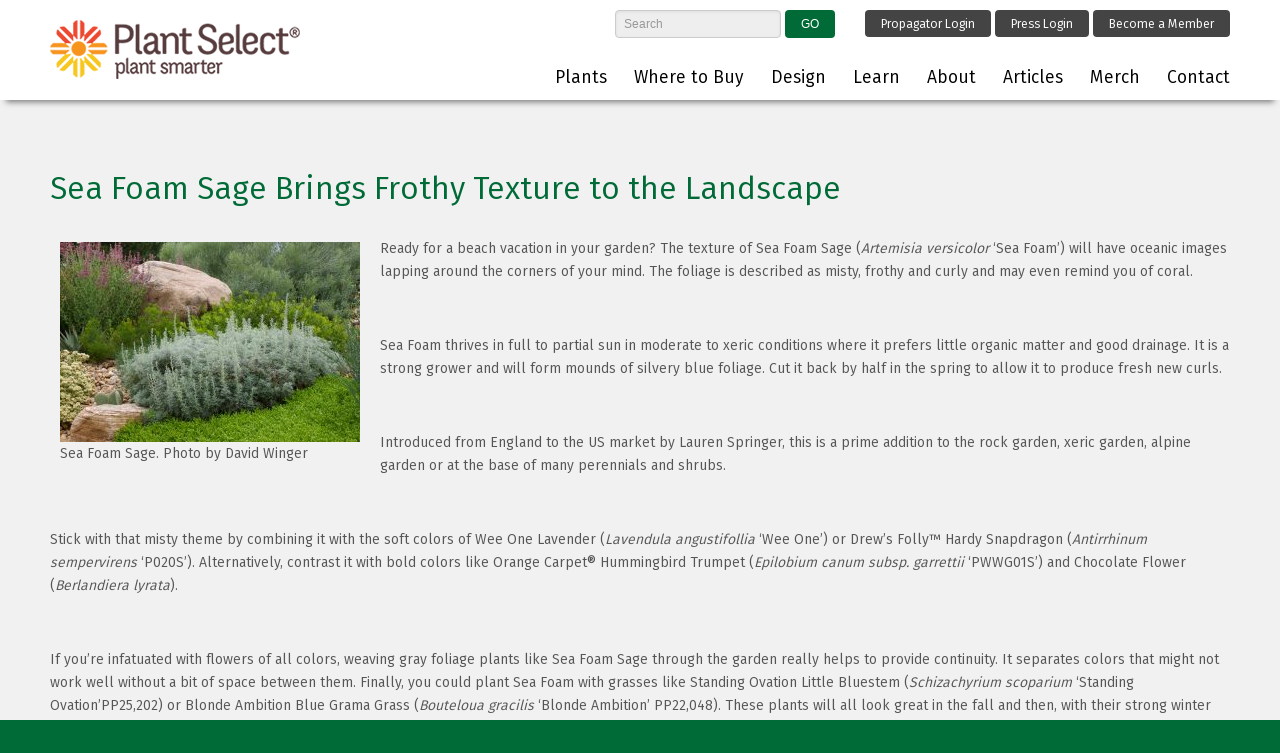

--- FILE ---
content_type: text/html; charset=UTF-8
request_url: https://plantselect.org/plantstories/sea-foam-sage-brings-frothy-texture-to-your-garden/
body_size: 55709
content:

<!DOCTYPE html PUBLIC "-//W3C//DTD XHTML 1.0 Strict//EN" "http://www.w3.org/TR/xhtml1/DTD/xhtml1-strict.dtd">
<html dir="ltr" lang="en-US" prefix="og: https://ogp.me/ns#">
<head>
<meta charset="UTF-8" />
<meta name="viewport" content="width=320, initial-scale=1.0, maximum-scale=2.0, user-scalable=1"/>
<meta name="google-site-verification" content="d6a3ElrKwBuNdpfexp47T1DHyo1eW1LjPjsae0_cH1U" />


  <link rel="apple-touch-icon" sizes="180x180" href="/apple-touch-icon.png">
  <link rel="icon" type="image/png" sizes="32x32" href="/favicon-32x32.png">
  <link rel="icon" type="image/png" sizes="16x16" href="/favicon-16x16.png">
  <link rel="manifest" href="/site.webmanifest">

	<style>img:is([sizes="auto" i], [sizes^="auto," i]) { contain-intrinsic-size: 3000px 1500px }</style>
	
		<!-- All in One SEO 4.8.6.1 - aioseo.com -->
		<title>Sea Foam Sage Brings Frothy Texture to the Landscape | Plant Select</title>
	<meta name="description" content="Ready for a beach vacation in your garden? The texture of Sea Foam Sage (Artemisia versicolor ‘Sea Foam’) will have oceanic images lapping around the corners of your mind. The foliage is described as misty, frothy and curly and may even remind you of coral. Sea Foam thrives in full to partial sun in" />
	<meta name="robots" content="max-image-preview:large" />
	<meta name="author" content="Ross Shrigley-Plant Select"/>
	<link rel="canonical" href="https://plantselect.org/plantstories/sea-foam-sage-brings-frothy-texture-to-your-garden/" />
	<meta name="generator" content="All in One SEO (AIOSEO) 4.8.6.1" />
		<meta property="og:locale" content="en_US" />
		<meta property="og:site_name" content="Plant Select | Durable Plants for the Garden" />
		<meta property="og:type" content="article" />
		<meta property="og:title" content="Sea Foam Sage Brings Frothy Texture to the Landscape | Plant Select" />
		<meta property="og:description" content="Ready for a beach vacation in your garden? The texture of Sea Foam Sage (Artemisia versicolor ‘Sea Foam’) will have oceanic images lapping around the corners of your mind. The foliage is described as misty, frothy and curly and may even remind you of coral. Sea Foam thrives in full to partial sun in" />
		<meta property="og:url" content="https://plantselect.org/plantstories/sea-foam-sage-brings-frothy-texture-to-your-garden/" />
		<meta property="article:published_time" content="2022-03-28T18:29:28+00:00" />
		<meta property="article:modified_time" content="2024-03-25T18:17:48+00:00" />
		<meta name="twitter:card" content="summary" />
		<meta name="twitter:title" content="Sea Foam Sage Brings Frothy Texture to the Landscape | Plant Select" />
		<meta name="twitter:description" content="Ready for a beach vacation in your garden? The texture of Sea Foam Sage (Artemisia versicolor ‘Sea Foam’) will have oceanic images lapping around the corners of your mind. The foliage is described as misty, frothy and curly and may even remind you of coral. Sea Foam thrives in full to partial sun in" />
		<script type="application/ld+json" class="aioseo-schema">
			{"@context":"https:\/\/schema.org","@graph":[{"@type":"BreadcrumbList","@id":"https:\/\/plantselect.org\/plantstories\/sea-foam-sage-brings-frothy-texture-to-your-garden\/#breadcrumblist","itemListElement":[{"@type":"ListItem","@id":"https:\/\/plantselect.org#listItem","position":1,"name":"Home","item":"https:\/\/plantselect.org","nextItem":{"@type":"ListItem","@id":"https:\/\/plantselect.org\/plantstories\/sea-foam-sage-brings-frothy-texture-to-your-garden\/#listItem","name":"Sea Foam Sage Brings Frothy Texture to the Landscape"}},{"@type":"ListItem","@id":"https:\/\/plantselect.org\/plantstories\/sea-foam-sage-brings-frothy-texture-to-your-garden\/#listItem","position":2,"name":"Sea Foam Sage Brings Frothy Texture to the Landscape","previousItem":{"@type":"ListItem","@id":"https:\/\/plantselect.org#listItem","name":"Home"}}]},{"@type":"Organization","@id":"https:\/\/plantselect.org\/#organization","name":"Plant Select","description":"Durable Plants for the Garden","url":"https:\/\/plantselect.org\/"},{"@type":"Person","@id":"https:\/\/plantselect.org\/author\/ross\/#author","url":"https:\/\/plantselect.org\/author\/ross\/","name":"Ross Shrigley-Plant Select","image":{"@type":"ImageObject","@id":"https:\/\/plantselect.org\/plantstories\/sea-foam-sage-brings-frothy-texture-to-your-garden\/#authorImage","url":"https:\/\/secure.gravatar.com\/avatar\/bd42677d4a37fc31600e25b63995d1c4770863e8d3f8013dd6c4a40743960b70?s=96&d=mm&r=g","width":96,"height":96,"caption":"Ross Shrigley-Plant Select"}},{"@type":"WebPage","@id":"https:\/\/plantselect.org\/plantstories\/sea-foam-sage-brings-frothy-texture-to-your-garden\/#webpage","url":"https:\/\/plantselect.org\/plantstories\/sea-foam-sage-brings-frothy-texture-to-your-garden\/","name":"Sea Foam Sage Brings Frothy Texture to the Landscape | Plant Select","description":"Ready for a beach vacation in your garden? The texture of Sea Foam Sage (Artemisia versicolor \u2018Sea Foam\u2019) will have oceanic images lapping around the corners of your mind. The foliage is described as misty, frothy and curly and may even remind you of coral. Sea Foam thrives in full to partial sun in","inLanguage":"en-US","isPartOf":{"@id":"https:\/\/plantselect.org\/#website"},"breadcrumb":{"@id":"https:\/\/plantselect.org\/plantstories\/sea-foam-sage-brings-frothy-texture-to-your-garden\/#breadcrumblist"},"author":{"@id":"https:\/\/plantselect.org\/author\/ross\/#author"},"creator":{"@id":"https:\/\/plantselect.org\/author\/ross\/#author"},"datePublished":"2022-03-28T12:29:28-06:00","dateModified":"2024-03-25T12:17:48-06:00"},{"@type":"WebSite","@id":"https:\/\/plantselect.org\/#website","url":"https:\/\/plantselect.org\/","name":"Plant Select","description":"Durable Plants for the Garden","inLanguage":"en-US","publisher":{"@id":"https:\/\/plantselect.org\/#organization"}}]}
		</script>
		<!-- All in One SEO -->

<link rel='dns-prefetch' href='//cdn.jsdelivr.net' />
<link rel="alternate" type="application/rss+xml" title="Plant Select &raquo; Feed" href="https://plantselect.org/feed/" />
<link rel="alternate" type="application/rss+xml" title="Plant Select &raquo; Comments Feed" href="https://plantselect.org/comments/feed/" />
<link rel="alternate" type="application/rss+xml" title="Plant Select &raquo; Sea Foam Sage Brings Frothy Texture to the Landscape Comments Feed" href="https://plantselect.org/plantstories/sea-foam-sage-brings-frothy-texture-to-your-garden/feed/" />
<script type="text/javascript">
/* <![CDATA[ */
window._wpemojiSettings = {"baseUrl":"https:\/\/s.w.org\/images\/core\/emoji\/16.0.1\/72x72\/","ext":".png","svgUrl":"https:\/\/s.w.org\/images\/core\/emoji\/16.0.1\/svg\/","svgExt":".svg","source":{"concatemoji":"https:\/\/plantselect.org\/wp-includes\/js\/wp-emoji-release.min.js?ver=6.8.2"}};
/*! This file is auto-generated */
!function(s,n){var o,i,e;function c(e){try{var t={supportTests:e,timestamp:(new Date).valueOf()};sessionStorage.setItem(o,JSON.stringify(t))}catch(e){}}function p(e,t,n){e.clearRect(0,0,e.canvas.width,e.canvas.height),e.fillText(t,0,0);var t=new Uint32Array(e.getImageData(0,0,e.canvas.width,e.canvas.height).data),a=(e.clearRect(0,0,e.canvas.width,e.canvas.height),e.fillText(n,0,0),new Uint32Array(e.getImageData(0,0,e.canvas.width,e.canvas.height).data));return t.every(function(e,t){return e===a[t]})}function u(e,t){e.clearRect(0,0,e.canvas.width,e.canvas.height),e.fillText(t,0,0);for(var n=e.getImageData(16,16,1,1),a=0;a<n.data.length;a++)if(0!==n.data[a])return!1;return!0}function f(e,t,n,a){switch(t){case"flag":return n(e,"\ud83c\udff3\ufe0f\u200d\u26a7\ufe0f","\ud83c\udff3\ufe0f\u200b\u26a7\ufe0f")?!1:!n(e,"\ud83c\udde8\ud83c\uddf6","\ud83c\udde8\u200b\ud83c\uddf6")&&!n(e,"\ud83c\udff4\udb40\udc67\udb40\udc62\udb40\udc65\udb40\udc6e\udb40\udc67\udb40\udc7f","\ud83c\udff4\u200b\udb40\udc67\u200b\udb40\udc62\u200b\udb40\udc65\u200b\udb40\udc6e\u200b\udb40\udc67\u200b\udb40\udc7f");case"emoji":return!a(e,"\ud83e\udedf")}return!1}function g(e,t,n,a){var r="undefined"!=typeof WorkerGlobalScope&&self instanceof WorkerGlobalScope?new OffscreenCanvas(300,150):s.createElement("canvas"),o=r.getContext("2d",{willReadFrequently:!0}),i=(o.textBaseline="top",o.font="600 32px Arial",{});return e.forEach(function(e){i[e]=t(o,e,n,a)}),i}function t(e){var t=s.createElement("script");t.src=e,t.defer=!0,s.head.appendChild(t)}"undefined"!=typeof Promise&&(o="wpEmojiSettingsSupports",i=["flag","emoji"],n.supports={everything:!0,everythingExceptFlag:!0},e=new Promise(function(e){s.addEventListener("DOMContentLoaded",e,{once:!0})}),new Promise(function(t){var n=function(){try{var e=JSON.parse(sessionStorage.getItem(o));if("object"==typeof e&&"number"==typeof e.timestamp&&(new Date).valueOf()<e.timestamp+604800&&"object"==typeof e.supportTests)return e.supportTests}catch(e){}return null}();if(!n){if("undefined"!=typeof Worker&&"undefined"!=typeof OffscreenCanvas&&"undefined"!=typeof URL&&URL.createObjectURL&&"undefined"!=typeof Blob)try{var e="postMessage("+g.toString()+"("+[JSON.stringify(i),f.toString(),p.toString(),u.toString()].join(",")+"));",a=new Blob([e],{type:"text/javascript"}),r=new Worker(URL.createObjectURL(a),{name:"wpTestEmojiSupports"});return void(r.onmessage=function(e){c(n=e.data),r.terminate(),t(n)})}catch(e){}c(n=g(i,f,p,u))}t(n)}).then(function(e){for(var t in e)n.supports[t]=e[t],n.supports.everything=n.supports.everything&&n.supports[t],"flag"!==t&&(n.supports.everythingExceptFlag=n.supports.everythingExceptFlag&&n.supports[t]);n.supports.everythingExceptFlag=n.supports.everythingExceptFlag&&!n.supports.flag,n.DOMReady=!1,n.readyCallback=function(){n.DOMReady=!0}}).then(function(){return e}).then(function(){var e;n.supports.everything||(n.readyCallback(),(e=n.source||{}).concatemoji?t(e.concatemoji):e.wpemoji&&e.twemoji&&(t(e.twemoji),t(e.wpemoji)))}))}((window,document),window._wpemojiSettings);
/* ]]> */
</script>
<link rel='stylesheet' id='social-icons-widget-widget-css' href='https://plantselect.org/wp-content/plugins/social-media-icons-widget/css/social_icons_widget.css?ver=6.8.2' type='text/css' media='all' />
<style id='wp-emoji-styles-inline-css' type='text/css'>

	img.wp-smiley, img.emoji {
		display: inline !important;
		border: none !important;
		box-shadow: none !important;
		height: 1em !important;
		width: 1em !important;
		margin: 0 0.07em !important;
		vertical-align: -0.1em !important;
		background: none !important;
		padding: 0 !important;
	}
</style>
<link rel='stylesheet' id='wp-block-library-css' href='https://plantselect.org/wp-includes/css/dist/block-library/style.min.css?ver=6.8.2' type='text/css' media='all' />
<style id='classic-theme-styles-inline-css' type='text/css'>
/*! This file is auto-generated */
.wp-block-button__link{color:#fff;background-color:#32373c;border-radius:9999px;box-shadow:none;text-decoration:none;padding:calc(.667em + 2px) calc(1.333em + 2px);font-size:1.125em}.wp-block-file__button{background:#32373c;color:#fff;text-decoration:none}
</style>
<style id='global-styles-inline-css' type='text/css'>
:root{--wp--preset--aspect-ratio--square: 1;--wp--preset--aspect-ratio--4-3: 4/3;--wp--preset--aspect-ratio--3-4: 3/4;--wp--preset--aspect-ratio--3-2: 3/2;--wp--preset--aspect-ratio--2-3: 2/3;--wp--preset--aspect-ratio--16-9: 16/9;--wp--preset--aspect-ratio--9-16: 9/16;--wp--preset--color--black: #000000;--wp--preset--color--cyan-bluish-gray: #abb8c3;--wp--preset--color--white: #ffffff;--wp--preset--color--pale-pink: #f78da7;--wp--preset--color--vivid-red: #cf2e2e;--wp--preset--color--luminous-vivid-orange: #ff6900;--wp--preset--color--luminous-vivid-amber: #fcb900;--wp--preset--color--light-green-cyan: #7bdcb5;--wp--preset--color--vivid-green-cyan: #00d084;--wp--preset--color--pale-cyan-blue: #8ed1fc;--wp--preset--color--vivid-cyan-blue: #0693e3;--wp--preset--color--vivid-purple: #9b51e0;--wp--preset--gradient--vivid-cyan-blue-to-vivid-purple: linear-gradient(135deg,rgba(6,147,227,1) 0%,rgb(155,81,224) 100%);--wp--preset--gradient--light-green-cyan-to-vivid-green-cyan: linear-gradient(135deg,rgb(122,220,180) 0%,rgb(0,208,130) 100%);--wp--preset--gradient--luminous-vivid-amber-to-luminous-vivid-orange: linear-gradient(135deg,rgba(252,185,0,1) 0%,rgba(255,105,0,1) 100%);--wp--preset--gradient--luminous-vivid-orange-to-vivid-red: linear-gradient(135deg,rgba(255,105,0,1) 0%,rgb(207,46,46) 100%);--wp--preset--gradient--very-light-gray-to-cyan-bluish-gray: linear-gradient(135deg,rgb(238,238,238) 0%,rgb(169,184,195) 100%);--wp--preset--gradient--cool-to-warm-spectrum: linear-gradient(135deg,rgb(74,234,220) 0%,rgb(151,120,209) 20%,rgb(207,42,186) 40%,rgb(238,44,130) 60%,rgb(251,105,98) 80%,rgb(254,248,76) 100%);--wp--preset--gradient--blush-light-purple: linear-gradient(135deg,rgb(255,206,236) 0%,rgb(152,150,240) 100%);--wp--preset--gradient--blush-bordeaux: linear-gradient(135deg,rgb(254,205,165) 0%,rgb(254,45,45) 50%,rgb(107,0,62) 100%);--wp--preset--gradient--luminous-dusk: linear-gradient(135deg,rgb(255,203,112) 0%,rgb(199,81,192) 50%,rgb(65,88,208) 100%);--wp--preset--gradient--pale-ocean: linear-gradient(135deg,rgb(255,245,203) 0%,rgb(182,227,212) 50%,rgb(51,167,181) 100%);--wp--preset--gradient--electric-grass: linear-gradient(135deg,rgb(202,248,128) 0%,rgb(113,206,126) 100%);--wp--preset--gradient--midnight: linear-gradient(135deg,rgb(2,3,129) 0%,rgb(40,116,252) 100%);--wp--preset--font-size--small: 13px;--wp--preset--font-size--medium: 20px;--wp--preset--font-size--large: 36px;--wp--preset--font-size--x-large: 42px;--wp--preset--spacing--20: 0.44rem;--wp--preset--spacing--30: 0.67rem;--wp--preset--spacing--40: 1rem;--wp--preset--spacing--50: 1.5rem;--wp--preset--spacing--60: 2.25rem;--wp--preset--spacing--70: 3.38rem;--wp--preset--spacing--80: 5.06rem;--wp--preset--shadow--natural: 6px 6px 9px rgba(0, 0, 0, 0.2);--wp--preset--shadow--deep: 12px 12px 50px rgba(0, 0, 0, 0.4);--wp--preset--shadow--sharp: 6px 6px 0px rgba(0, 0, 0, 0.2);--wp--preset--shadow--outlined: 6px 6px 0px -3px rgba(255, 255, 255, 1), 6px 6px rgba(0, 0, 0, 1);--wp--preset--shadow--crisp: 6px 6px 0px rgba(0, 0, 0, 1);}:where(.is-layout-flex){gap: 0.5em;}:where(.is-layout-grid){gap: 0.5em;}body .is-layout-flex{display: flex;}.is-layout-flex{flex-wrap: wrap;align-items: center;}.is-layout-flex > :is(*, div){margin: 0;}body .is-layout-grid{display: grid;}.is-layout-grid > :is(*, div){margin: 0;}:where(.wp-block-columns.is-layout-flex){gap: 2em;}:where(.wp-block-columns.is-layout-grid){gap: 2em;}:where(.wp-block-post-template.is-layout-flex){gap: 1.25em;}:where(.wp-block-post-template.is-layout-grid){gap: 1.25em;}.has-black-color{color: var(--wp--preset--color--black) !important;}.has-cyan-bluish-gray-color{color: var(--wp--preset--color--cyan-bluish-gray) !important;}.has-white-color{color: var(--wp--preset--color--white) !important;}.has-pale-pink-color{color: var(--wp--preset--color--pale-pink) !important;}.has-vivid-red-color{color: var(--wp--preset--color--vivid-red) !important;}.has-luminous-vivid-orange-color{color: var(--wp--preset--color--luminous-vivid-orange) !important;}.has-luminous-vivid-amber-color{color: var(--wp--preset--color--luminous-vivid-amber) !important;}.has-light-green-cyan-color{color: var(--wp--preset--color--light-green-cyan) !important;}.has-vivid-green-cyan-color{color: var(--wp--preset--color--vivid-green-cyan) !important;}.has-pale-cyan-blue-color{color: var(--wp--preset--color--pale-cyan-blue) !important;}.has-vivid-cyan-blue-color{color: var(--wp--preset--color--vivid-cyan-blue) !important;}.has-vivid-purple-color{color: var(--wp--preset--color--vivid-purple) !important;}.has-black-background-color{background-color: var(--wp--preset--color--black) !important;}.has-cyan-bluish-gray-background-color{background-color: var(--wp--preset--color--cyan-bluish-gray) !important;}.has-white-background-color{background-color: var(--wp--preset--color--white) !important;}.has-pale-pink-background-color{background-color: var(--wp--preset--color--pale-pink) !important;}.has-vivid-red-background-color{background-color: var(--wp--preset--color--vivid-red) !important;}.has-luminous-vivid-orange-background-color{background-color: var(--wp--preset--color--luminous-vivid-orange) !important;}.has-luminous-vivid-amber-background-color{background-color: var(--wp--preset--color--luminous-vivid-amber) !important;}.has-light-green-cyan-background-color{background-color: var(--wp--preset--color--light-green-cyan) !important;}.has-vivid-green-cyan-background-color{background-color: var(--wp--preset--color--vivid-green-cyan) !important;}.has-pale-cyan-blue-background-color{background-color: var(--wp--preset--color--pale-cyan-blue) !important;}.has-vivid-cyan-blue-background-color{background-color: var(--wp--preset--color--vivid-cyan-blue) !important;}.has-vivid-purple-background-color{background-color: var(--wp--preset--color--vivid-purple) !important;}.has-black-border-color{border-color: var(--wp--preset--color--black) !important;}.has-cyan-bluish-gray-border-color{border-color: var(--wp--preset--color--cyan-bluish-gray) !important;}.has-white-border-color{border-color: var(--wp--preset--color--white) !important;}.has-pale-pink-border-color{border-color: var(--wp--preset--color--pale-pink) !important;}.has-vivid-red-border-color{border-color: var(--wp--preset--color--vivid-red) !important;}.has-luminous-vivid-orange-border-color{border-color: var(--wp--preset--color--luminous-vivid-orange) !important;}.has-luminous-vivid-amber-border-color{border-color: var(--wp--preset--color--luminous-vivid-amber) !important;}.has-light-green-cyan-border-color{border-color: var(--wp--preset--color--light-green-cyan) !important;}.has-vivid-green-cyan-border-color{border-color: var(--wp--preset--color--vivid-green-cyan) !important;}.has-pale-cyan-blue-border-color{border-color: var(--wp--preset--color--pale-cyan-blue) !important;}.has-vivid-cyan-blue-border-color{border-color: var(--wp--preset--color--vivid-cyan-blue) !important;}.has-vivid-purple-border-color{border-color: var(--wp--preset--color--vivid-purple) !important;}.has-vivid-cyan-blue-to-vivid-purple-gradient-background{background: var(--wp--preset--gradient--vivid-cyan-blue-to-vivid-purple) !important;}.has-light-green-cyan-to-vivid-green-cyan-gradient-background{background: var(--wp--preset--gradient--light-green-cyan-to-vivid-green-cyan) !important;}.has-luminous-vivid-amber-to-luminous-vivid-orange-gradient-background{background: var(--wp--preset--gradient--luminous-vivid-amber-to-luminous-vivid-orange) !important;}.has-luminous-vivid-orange-to-vivid-red-gradient-background{background: var(--wp--preset--gradient--luminous-vivid-orange-to-vivid-red) !important;}.has-very-light-gray-to-cyan-bluish-gray-gradient-background{background: var(--wp--preset--gradient--very-light-gray-to-cyan-bluish-gray) !important;}.has-cool-to-warm-spectrum-gradient-background{background: var(--wp--preset--gradient--cool-to-warm-spectrum) !important;}.has-blush-light-purple-gradient-background{background: var(--wp--preset--gradient--blush-light-purple) !important;}.has-blush-bordeaux-gradient-background{background: var(--wp--preset--gradient--blush-bordeaux) !important;}.has-luminous-dusk-gradient-background{background: var(--wp--preset--gradient--luminous-dusk) !important;}.has-pale-ocean-gradient-background{background: var(--wp--preset--gradient--pale-ocean) !important;}.has-electric-grass-gradient-background{background: var(--wp--preset--gradient--electric-grass) !important;}.has-midnight-gradient-background{background: var(--wp--preset--gradient--midnight) !important;}.has-small-font-size{font-size: var(--wp--preset--font-size--small) !important;}.has-medium-font-size{font-size: var(--wp--preset--font-size--medium) !important;}.has-large-font-size{font-size: var(--wp--preset--font-size--large) !important;}.has-x-large-font-size{font-size: var(--wp--preset--font-size--x-large) !important;}
:where(.wp-block-post-template.is-layout-flex){gap: 1.25em;}:where(.wp-block-post-template.is-layout-grid){gap: 1.25em;}
:where(.wp-block-columns.is-layout-flex){gap: 2em;}:where(.wp-block-columns.is-layout-grid){gap: 2em;}
:root :where(.wp-block-pullquote){font-size: 1.5em;line-height: 1.6;}
</style>
<link rel='stylesheet' id='owl_carousel-css' href='https://plantselect.org/wp-content/themes/plantselect/js/OwlCarousel2-2.3.4/dist/assets/owl.carousel.css?ver=6.8.2' type='text/css' media='all' />
<link rel='stylesheet' id='reset-css' href='https://plantselect.org/wp-content/themes/plantselect/css/reset.css?ver=2' type='text/css' media='all' />
<link rel='stylesheet' id='forms-css' href='https://plantselect.org/wp-admin/css/forms.min.css?ver=6.8.2' type='text/css' media='all' />
<link rel='stylesheet' id='bootstrap-css' href='https://plantselect.org/wp-content/themes/plantselect/css/bootstrap.css?ver=2' type='text/css' media='all' />
<link rel='stylesheet' id='bootstrap-multiselect-css' href='https://plantselect.org/wp-content/themes/plantselect/css/bootstrap-multiselect.css?ver=2' type='text/css' media='all' />
<link rel='stylesheet' id='skeleton-css' href='https://plantselect.org/wp-content/themes/plantselect/css/skeleton.css?ver=2' type='text/css' media='all' />
<link rel='stylesheet' id='mmenu-css' href='https://plantselect.org/wp-content/themes/plantselect/css/jquery.mmenu.css?ver=2' type='text/css' media='all' />
<link rel='stylesheet' id='fancybox-css' href='https://plantselect.org/wp-content/themes/plantselect/css/jquery.fancybox.css?ver=2' type='text/css' media='all' />
<link rel='stylesheet' id='layerslider-css' href='https://plantselect.org/wp-content/themes/plantselect/css/layerslider.css?ver=2' type='text/css' media='all' />
<link rel='stylesheet' id='main_style-css' href='https://plantselect.org/wp-content/themes/plantselect/style.css?ver=4.2' type='text/css' media='all' />
<link rel='stylesheet' id='fontawesome-css' href='https://plantselect.org/wp-content/themes/plantselect/css/font-awesome/css/all.css?ver=6.8.2' type='text/css' media='all' />
<script type="text/javascript" src="https://cdn.jsdelivr.net/npm/vue?ver=6.8.2" id="vue-js"></script>
<script type="text/javascript" src="https://plantselect.org/wp-includes/js/jquery/jquery.min.js?ver=3.7.1" id="jquery-core-js"></script>
<script type="text/javascript" src="https://plantselect.org/wp-includes/js/jquery/jquery-migrate.min.js?ver=3.4.1" id="jquery-migrate-js"></script>
<script type="text/javascript" src="https://plantselect.org/wp-content/themes/plantselect/js/plantselect.js?ver=1.8" id="plant_select-js"></script>
<script type="text/javascript" src="https://plantselect.org/wp-content/themes/plantselect/js/OwlCarousel2-2.3.4/dist/owl.carousel.js?ver=6.8.2" id="owl_carousel-js"></script>
<script type="text/javascript" src="https://plantselect.org/wp-content/themes/plantselect/js/jquery.mmenu.min.js?ver=1.3" id="mmenu-js"></script>
<script type="text/javascript" src="https://plantselect.org/wp-content/themes/plantselect/js/jquery-easing-1.3.js?ver=1.3" id="easing-js"></script>
<script type="text/javascript" src="https://plantselect.org/wp-content/themes/plantselect/js/jquery-transit-modified.js?ver=1.3" id="transit-js"></script>
<script type="text/javascript" src="https://plantselect.org/wp-content/themes/plantselect/js/layerslider.transitions.js?ver=1.3" id="transition-js"></script>
<script type="text/javascript" src="https://plantselect.org/wp-content/themes/plantselect/js/layerslider.kreaturamedia.jquery.js?ver=1.3" id="layerslider-js"></script>
<script type="text/javascript" src="https://plantselect.org/wp-content/themes/plantselect/js/hoverIntent.js?ver=1.3" id="hover-intent-js"></script>
<script type="text/javascript" src="https://plantselect.org/wp-content/themes/plantselect/js/bootstrap-3.1.1.min.js?ver=6.8.2" id="bootstrap-js"></script>
<link rel="https://api.w.org/" href="https://plantselect.org/wp-json/" /><link rel="EditURI" type="application/rsd+xml" title="RSD" href="https://plantselect.org/xmlrpc.php?rsd" />
<meta name="generator" content="WordPress 6.8.2" />
<link rel='shortlink' href='https://plantselect.org/?p=10870' />
<link rel="alternate" title="oEmbed (JSON)" type="application/json+oembed" href="https://plantselect.org/wp-json/oembed/1.0/embed?url=https%3A%2F%2Fplantselect.org%2Fplantstories%2Fsea-foam-sage-brings-frothy-texture-to-your-garden%2F" />
<link rel="alternate" title="oEmbed (XML)" type="text/xml+oembed" href="https://plantselect.org/wp-json/oembed/1.0/embed?url=https%3A%2F%2Fplantselect.org%2Fplantstories%2Fsea-foam-sage-brings-frothy-texture-to-your-garden%2F&#038;format=xml" />
<script>
  (function(i,s,o,g,r,a,m){i['GoogleAnalyticsObject']=r;i[r]=i[r]||function(){
  (i[r].q=i[r].q||[]).push(arguments)},i[r].l=1*new Date();a=s.createElement(o),
  m=s.getElementsByTagName(o)[0];a.async=1;a.src=g;m.parentNode.insertBefore(a,m)
  })(window,document,'script','//www.google-analytics.com/analytics.js','ga');

  ga('create', 'UA-6493727-1', 'plantselect.org');
  ga('send', 'pageview');

</script>
</head>

<body>

<div id="mobilesearch">
	<div class="container">
		<div class="sixteen columns">
			<form method="get" id="searchform" action="https://plantselect.org/">
				<input type="text" onfocus="this.value=(this.value=='Search')? '' : this.value ;" value="Search" name="s" id="s" />
				<input type="submit" id="searchsubmit" value="GO">
			</form>
		</div>
	</div>
</div>

<div id="mobileheader-wrap">
	<div id="mobileheader" class="container">
		<div class="sixteen columns">
			<div id="mobilenav-button">
				<a href="#mobilenav">Menu</a>
			</div>
			<div id="mobilesearch-button">
				<a href="javascript:void(0)">Search</a>
			</div>
		</div>
	</div>
</div>

<div id="header-wrap">
	<div id="header" class="container">
		<div class="four columns">
			<div id="logo">
				<a href="https://plantselect.org">
					<img src="https://plantselect.org/wp-content/themes/plantselect/img/logo.png" />
				</a>
			</div>
		</div>
		<div class="twelve columns">
			<div id="headerlinks" class="cf top-links">
				<div id="links">
					<a href="/propagator-login/">Propagator Login</a>
					<a href="/press-login/">Press Login</a>
          <a href="/about-plant-select/how-to-become-a-member/">Become a Member</a>
				</div>	
				<div id="search">
					<form method="get" id="searchform" action="https://plantselect.org/">
						<input type="text" onfocus="this.value=(this.value=='Search')? '' : this.value ;" value="Search" name="s" id="s" />
						<input type="submit" id="searchsubmit" value="GO">
					</form>
				</div>
			</div>
			<div id="nav">
				<div class="menu-main-menu-container"><ul id="menu-main-menu" class="nav"><li id="menu-item-68" class="menu-item menu-item-type-post_type menu-item-object-page menu-item-has-children first menu-item-68"><a href="https://plantselect.org/plants/our-plants/">Plants</a>
<ul class="sub-menu">
	<li id="menu-item-16460" class="menu-item menu-item-type-post_type menu-item-object-page first menu-item-16460"><a href="https://plantselect.org/new-plants-2026/">New 2026 Plants + Recent Faves</a></li>
	<li id="menu-item-65" class="menu-item menu-item-type-post_type menu-item-object-page menu-item-65"><a href="https://plantselect.org/plants/our-plants/">See All Perennials, Shrubs, Trees</a></li>
	<li id="menu-item-8434" class="menu-item menu-item-type-custom menu-item-object-custom menu-item-8434"><a href="https://plantselect.org/?action=plants">Find a Plant (Advanced Search)</a></li>
	<li id="menu-item-15188" class="menu-item menu-item-type-post_type menu-item-object-page menu-item-15188"><a href="https://plantselect.org/solutions/">Plant Solutions for Different Needs</a></li>
	<li id="menu-item-13657" class="menu-item menu-item-type-post_type menu-item-object-post menu-item-13657"><a href="https://plantselect.org/plant-shopping-guide/">Printable Plant Shopping Guide (PDF)</a></li>
	<li id="menu-item-11634" class="menu-item menu-item-type-post_type menu-item-object-page menu-item-11634"><a href="https://plantselect.org/bloom-times-phenology/">Bloom Times – Phenology</a></li>
	<li id="menu-item-11223" class="menu-item menu-item-type-post_type menu-item-object-page menu-item-11223"><a href="https://plantselect.org/home/supplemental-water-requirements/">Irrigation Needs for Each Plant</a></li>
	<li id="menu-item-15512" class="menu-item menu-item-type-post_type menu-item-object-page last menu-item-15512"><a href="https://plantselect.org/plant-sunset/">Sunsetted Plants</a></li>
</ul>
</li>
<li id="menu-item-239" class="menu-item menu-item-type-post_type menu-item-object-page menu-item-has-children menu-item-239"><a href="https://plantselect.org/where-to-buy/retailers/">Where to Buy</a>
<ul class="sub-menu">
	<li id="menu-item-244" class="menu-item menu-item-type-post_type menu-item-object-page first menu-item-244"><a href="https://plantselect.org/where-to-buy/retailers/">Retailers</a></li>
	<li id="menu-item-243" class="menu-item menu-item-type-post_type menu-item-object-page menu-item-243"><a href="https://plantselect.org/where-to-buy/online-retailers/">Online Retailers</a></li>
	<li id="menu-item-241" class="menu-item menu-item-type-post_type menu-item-object-page menu-item-241"><a href="https://plantselect.org/where-to-buy/re-wholesalers/">Re-wholesalers</a></li>
	<li id="menu-item-9026" class="menu-item menu-item-type-post_type menu-item-object-page menu-item-9026"><a href="https://plantselect.org/wholesale-propagators/seed-sellers/">Licensed Propagators</a></li>
	<li id="menu-item-242" class="menu-item menu-item-type-post_type menu-item-object-page menu-item-242"><a href="https://plantselect.org/where-to-buy/landscape-professionals/">Landscape Professionals</a></li>
	<li id="menu-item-6626" class="menu-item menu-item-type-post_type menu-item-object-page last menu-item-6626"><a href="https://plantselect.org/where-to-buy/where-to-buy-dog-tuff-grass/">Where to Buy Dog Tuff™ Grass</a></li>
</ul>
</li>
<li id="menu-item-69" class="menu-item menu-item-type-post_type menu-item-object-page menu-item-has-children menu-item-69"><a href="https://plantselect.org/design/downloadable-designs/">Design</a>
<ul class="sub-menu">
	<li id="menu-item-54" class="menu-item menu-item-type-post_type menu-item-object-page first menu-item-54"><a href="https://plantselect.org/design/downloadable-designs/">Free Waterwise Landscape Designs</a></li>
	<li id="menu-item-7685" class="menu-item menu-item-type-post_type menu-item-object-page menu-item-7685"><a href="https://plantselect.org/design/garden-ideas/">Plant Ideas for Different Themes</a></li>
	<li id="menu-item-55" class="menu-item menu-item-type-post_type menu-item-object-page last menu-item-55"><a href="https://plantselect.org/design/design-gallery/">Design Photo Gallery</a></li>
</ul>
</li>
<li id="menu-item-26" class="menu-item menu-item-type-post_type menu-item-object-page menu-item-has-children menu-item-26"><a href="https://plantselect.org/learn/">Learn</a>
<ul class="sub-menu">
	<li id="menu-item-11637" class="menu-item menu-item-type-post_type menu-item-object-page first menu-item-11637"><a href="https://plantselect.org/western-best-practices/">Western Best Practices &#8211; Planting</a></li>
	<li id="menu-item-115" class="menu-item menu-item-type-post_type menu-item-object-page menu-item-115"><a href="https://plantselect.org/learn/plant-stories/">Plant Stories</a></li>
	<li id="menu-item-89" class="menu-item menu-item-type-post_type menu-item-object-page menu-item-89"><a href="https://plantselect.org/learn/video-series/">Video Series</a></li>
	<li id="menu-item-56" class="menu-item menu-item-type-post_type menu-item-object-page menu-item-56"><a href="https://plantselect.org/learn/demonstration-gardens/">Find Demonstration Gardens</a></li>
	<li id="menu-item-11200" class="menu-item menu-item-type-post_type menu-item-object-page menu-item-11200"><a href="https://plantselect.org/hoa-resources/">HOAs: Lawn Conversion Resources</a></li>
	<li id="menu-item-6019" class="menu-item menu-item-type-post_type menu-item-object-page last menu-item-6019"><a href="https://plantselect.org/learn/dog-tuff-grass-everything-you-need-to-know/">Dog Tuff™ Grass – Key Tips!</a></li>
</ul>
</li>
<li id="menu-item-22" class="menu-item menu-item-type-post_type menu-item-object-page menu-item-has-children menu-item-22"><a href="https://plantselect.org/about-plant-select/">About</a>
<ul class="sub-menu">
	<li id="menu-item-81" class="menu-item menu-item-type-post_type menu-item-object-page first menu-item-81"><a href="https://plantselect.org/about-plant-select/">About Plant Select</a></li>
	<li id="menu-item-47" class="menu-item menu-item-type-post_type menu-item-object-page menu-item-47"><a href="https://plantselect.org/about-plant-select/affiliates/">Partners &#038; Affiliations</a></li>
	<li id="menu-item-6123" class="menu-item menu-item-type-post_type menu-item-object-page last menu-item-6123"><a href="https://plantselect.org/about-plant-select/how-to-become-a-member/">Plant Select Membership</a></li>
</ul>
</li>
<li id="menu-item-27" class="menu-item menu-item-type-post_type menu-item-object-page current_page_parent menu-item-27"><a href="https://plantselect.org/news/">Articles</a></li>
<li id="menu-item-16151" class="menu-item menu-item-type-post_type menu-item-object-page menu-item-16151"><a href="https://plantselect.org/merch/">Merch</a></li>
<li id="menu-item-16534" class="menu-item menu-item-type-post_type menu-item-object-page last menu-item-16534"><a href="https://plantselect.org/contacts/">Contact</a></li>
</ul></div>			</div>
		</div>
	</div>	
</div>

<div id="content-wrap">
	<div id="content" class="container inside">
		


	<div class="sixteen columns">
	<h1>Sea Foam Sage Brings Frothy Texture to the Landscape</h1>
	
	
	<div id="attachment_10865" style="width: 310px" class="wp-caption alignleft"><a href="http://plantselect.org/wp-content/uploads/2022/03/Artemisia-versicolor-Sea-Foam-David.Winger-scaled.jpg"><img fetchpriority="high" decoding="async" aria-describedby="caption-attachment-10865" class="wp-image-10865 size-medium" src="http://plantselect.org/wp-content/uploads/2022/03/Artemisia-versicolor-Sea-Foam-David.Winger-300x200.jpg" alt="" width="300" height="200" srcset="https://plantselect.org/wp-content/uploads/2022/03/Artemisia-versicolor-Sea-Foam-David.Winger-300x200.jpg 300w, https://plantselect.org/wp-content/uploads/2022/03/Artemisia-versicolor-Sea-Foam-David.Winger-1024x681.jpg 1024w, https://plantselect.org/wp-content/uploads/2022/03/Artemisia-versicolor-Sea-Foam-David.Winger-768x511.jpg 768w, https://plantselect.org/wp-content/uploads/2022/03/Artemisia-versicolor-Sea-Foam-David.Winger-1536x1022.jpg 1536w, https://plantselect.org/wp-content/uploads/2022/03/Artemisia-versicolor-Sea-Foam-David.Winger-2048x1363.jpg 2048w" sizes="(max-width: 300px) 100vw, 300px" /></a><p id="caption-attachment-10865" class="wp-caption-text">Sea Foam Sage. Photo by David Winger</p></div>
<p><span style="font-weight: 400;">Ready for a beach vacation in your garden? The texture of Sea Foam Sage (</span><i><span style="font-weight: 400;">Artemisia versicolor</span></i><span style="font-weight: 400;"> ‘Sea Foam’) will have oceanic images lapping around the corners of your mind. The foliage is described as misty, frothy and curly and may even remind you of coral. </span></p>
<p>&nbsp;</p>
<p><span style="font-weight: 400;">Sea Foam thrives in full to partial sun in moderate to xeric conditions where it prefers little organic matter and good drainage. It is a strong grower and will form mounds of silvery blue foliage. Cut it back by half in the spring to allow it to produce fresh new curls. </span></p>
<p>&nbsp;</p>
<p><span style="font-weight: 400;">Introduced from England to the US market by Lauren Springer, this is a prime addition to the rock garden, xeric garden, alpine garden or at the base of many perennials and shrubs. </span></p>
<p>&nbsp;</p>
<p><span style="font-weight: 400;">Stick with that misty theme by combining it with the soft colors of Wee One Lavender (</span><i><span style="font-weight: 400;">Lavendula angustifollia</span></i><span style="font-weight: 400;"> ‘Wee One’) or Drew’s Folly™ Hardy Snapdragon (</span><i><span style="font-weight: 400;">Antirrhinum sempervirens</span></i> <span style="font-weight: 400;">‘P020S’</span><span style="font-weight: 400;">). Alternatively, contrast it with bold colors like Orange Carpet</span><span style="font-weight: 400;">®</span><span style="font-weight: 400;"> Hummingbird Trumpet (</span><i><span style="font-weight: 400;">Epilobium canum subsp. garrettii</span></i> <span style="font-weight: 400;">‘PWWG01S’</span><span style="font-weight: 400;">) and Chocolate Flower (</span><i><span style="font-weight: 400;">Berlandiera lyrata</span></i><span style="font-weight: 400;">). </span></p>
<p>&nbsp;</p>
<p><span style="font-weight: 400;">If you’re infatuated with flowers of all colors, weaving gray foliage plants like Sea Foam Sage through the garden really helps to provide continuity. It separates colors that might not work well without a bit of space between them. Finally, you could plant Sea Foam with grasses like Standing Ovation Little Bluestem (</span><i><span style="font-weight: 400;">Schizachyrium scoparium</span></i><span style="font-weight: 400;"> ‘Standing Ovation’</span><span style="font-weight: 400;">PP25,202</span><span style="font-weight: 400;">) or Blonde Ambition Blue Grama Grass (</span><i><span style="font-weight: 400;">Bouteloua gracilis</span></i><span style="font-weight: 400;"> ‘Blonde Ambition’ </span><span style="font-weight: 400;">PP22,048</span><span style="font-weight: 400;">). These plants will all look great in the fall and then, with their strong winter presence, delight you in the winter months. </span></p>
<p>&nbsp;</p>
<p><b>Height:</b><span style="font-weight: 400;"> 8-12”</span></p>
<p><b>Width:</b><span style="font-weight: 400;"> 20-36”</span></p>
<p><b>Blooms:</b><span style="font-weight: 400;"> insignificant but, oh, that foliage! </span></p>
<p><b>Sun:</b><span style="font-weight: 400;"> Full sun to part sun</span></p>
<p><b>Soil Moisture:</b><span style="font-weight: 400;"> moderate to xeric</span></p>
<p><b>Hardiness:</b><span style="font-weight: 400;"> USDA zones 4b-8</span></p>
<p><b>Culture:</b><span style="font-weight: 400;"> Loam or sandy soil</span></p>
<p><b>Elevation:</b><span style="font-weight: 400;"> Up to 6200 ft. (Will tolerate 7000 feet if it’s not in wet snow.) </span></p>
<p><a href="https://plantselect.org/plant/artemisia-versicolor-sea-foam/">View the plant profile here. </a></p>
<p><span style="font-weight: 400;">Thanks to Bev Shaw of Plant Select</span><span style="font-weight: 400;">®</span><span style="font-weight: 400;"> for this piece. </span></p>
  
  
<!-- You can start editing here. -->

	<h3 id="comments">
		One response to &#8220;Sea Foam Sage Brings Frothy Texture to the Landscape&#8221;	</h3>

	<div class="navigation">
		<div class="alignleft"></div>
		<div class="alignright"></div>
	</div>

	<ol class="commentlist">
			<li class="comment even thread-even depth-1" id="comment-35452">
				<div id="div-comment-35452" class="comment-body">
				<div class="comment-author vcard">
			<img alt='' src='https://secure.gravatar.com/avatar/f0fe36b7573f06e5407ab69dedc1a80cf8a75cafc81ea155e41cf39c6a8eb779?s=32&#038;d=mm&#038;r=g' srcset='https://secure.gravatar.com/avatar/f0fe36b7573f06e5407ab69dedc1a80cf8a75cafc81ea155e41cf39c6a8eb779?s=64&#038;d=mm&#038;r=g 2x' class='avatar avatar-32 photo' height='32' width='32' decoding='async'/>			<cite class="fn"><a href="http://Oeron%20Outcroppings" class="url" rel="ugc external nofollow">Leigh Blake</a></cite> <span class="says">says:</span>		</div>
		
		<div class="comment-meta commentmetadata">
			<a href="https://plantselect.org/plantstories/sea-foam-sage-brings-frothy-texture-to-your-garden/#comment-35452">November 3, 2024 at 8:57 am</a>		</div>

		<p>We&#8217;ve been growing this wonderful Artemisia for over twelve years&#8230;It&#8217;s so easy from cuttings late in.fall. It&#8217;s the greatest gray green shublet or rock garden plant for dry or damp areas&#8230;SO easy going&#8230;and such a great accent!! We average about two feet of snow for a very short period in late winter and this artemisia has no problem with snow cover. Tuck it next to a boulder for a sofetening effect.. Thank you!! It&#8217;s been difficult to find in the trade&#8230;even though it&#8217;s easily propagated</p>

		<div class="reply"><a rel="nofollow" class="comment-reply-link" href="#comment-35452" data-commentid="35452" data-postid="10870" data-belowelement="div-comment-35452" data-respondelement="respond" data-replyto="Reply to Leigh Blake" aria-label="Reply to Leigh Blake">Reply</a></div>
				</div>
				</li><!-- #comment-## -->
	</ol>

	<div class="navigation">
		<div class="alignleft"></div>
		<div class="alignright"></div>
	</div>

	<div id="respond" class="comment-respond">
		<h3 id="reply-title" class="comment-reply-title">Leave a Reply <small><a rel="nofollow" id="cancel-comment-reply-link" href="/plantstories/sea-foam-sage-brings-frothy-texture-to-your-garden/#respond" style="display:none;">Cancel reply</a></small></h3><form action="https://plantselect.org/wp-comments-post.php" method="post" id="commentform" class="comment-form"><p class="comment-notes"><span id="email-notes">Your email address will not be published.</span> <span class="required-field-message">Required fields are marked <span class="required">*</span></span></p><p class="comment-form-comment"><label for="comment">Comment <span class="required">*</span></label> <textarea id="comment" name="comment" cols="45" rows="8" maxlength="65525" required="required"></textarea></p><p class="comment-form-author"><label for="author">Name <span class="required">*</span></label> <input id="author" name="author" type="text" value="" size="30" maxlength="245" autocomplete="name" required="required" /></p>
<p class="comment-form-email"><label for="email">Email <span class="required">*</span></label> <input id="email" name="email" type="text" value="" size="30" maxlength="100" aria-describedby="email-notes" autocomplete="email" required="required" /></p>
<p class="comment-form-url"><label for="url">Website</label> <input id="url" name="url" type="text" value="" size="30" maxlength="200" autocomplete="url" /></p>
<p class="form-submit"><input name="submit" type="submit" id="submit" class="submit" value="Post Comment" /> <input type='hidden' name='comment_post_ID' value='10870' id='comment_post_ID' />
<input type='hidden' name='comment_parent' id='comment_parent' value='0' />
</p><p style="display: none;"><input type="hidden" id="akismet_comment_nonce" name="akismet_comment_nonce" value="8b68854fb5" /></p><p style="display: none !important;" class="akismet-fields-container" data-prefix="ak_"><label>&#916;<textarea name="ak_hp_textarea" cols="45" rows="8" maxlength="100"></textarea></label><input type="hidden" id="ak_js_1" name="ak_js" value="112"/><script>document.getElementById( "ak_js_1" ).setAttribute( "value", ( new Date() ).getTime() );</script></p><p style="clear: both"><input style="width: auto" type="file" name="image"/> Optionally add an image (JPEG only)</p></form>	</div><!-- #respond -->
	</div>


	</div>
</div>


<div id="footer-wrap">
	<div id="footer" class="container">
		<div id="signup" class="twelve columns">
      <input type="button" id="newsletter_submit" value="Get our eNewsletter" onclick="javascript:location.href='https://lp.constantcontactpages.com/su/ZGvt5f7/spring2022'" />
		</div>
		<div id="logos" class="four columns">
			<img src="https://plantselect.org/wp-content/themes/plantselect/img/footer-logos.png" />
		</div>
		<div id="copyright" class="twelve columns">
			<p>Plant Select&reg; &ndash; durable, resilient, unique and vibrant plants for western gardens and beyond.</p>
			<p>&copy;2026 Plant Select. All Rights Reserved. Please contact us for permission to use stories or photos.</p>
		</div>
	</div>
</div>

	<div id="primary-footer" class="primary-sidebar widget-area" role="complementary">
		
<ul class="icons-medium">
									<li class="facebook"><a href="https://www.facebook.com/plant.smarter" target="_blank"><img class="site-icon" src="https://plantselect.org/wp-content/plugins/social-media-icons-widget/icons/medium/facebook.jpg" alt="Facebook" title="Facebook" height="32" width="32" /></a></li>		
						<li class="instagram"><a href="https://www.instagram.com/plantselect/" target="_blank"><img class="site-icon" src="https://plantselect.org/wp-content/plugins/social-media-icons-widget/icons/medium/instagram.jpg" alt="Instagram" title="Instagram" height="32" width="32" /></a></li>		
							<li class="pinterest"><a href="https://www.pinterest.com/plantselect/" target="_blank"><img class="site-icon" src="https://plantselect.org/wp-content/plugins/social-media-icons-widget/icons/medium/pinterest.jpg" alt="Pinterest" title="Pinterest" height="32" width="32" /></a></li>		
													<li class="youtube"><a href="https://www.youtube.com/c/PlantSelect" target="_blank"><img class="site-icon" src="https://plantselect.org/wp-content/plugins/social-media-icons-widget/icons/medium/youtube.jpg" alt="YouTube" title="YouTube" height="32" width="32" /></a></li>		
		
</ul>
	</div><!-- #primary-sidebar -->
  
<script type="speculationrules">
{"prefetch":[{"source":"document","where":{"and":[{"href_matches":"\/*"},{"not":{"href_matches":["\/wp-*.php","\/wp-admin\/*","\/wp-content\/uploads\/*","\/wp-content\/*","\/wp-content\/plugins\/*","\/wp-content\/themes\/plantselect\/*","\/*\\?(.+)"]}},{"not":{"selector_matches":"a[rel~=\"nofollow\"]"}},{"not":{"selector_matches":".no-prefetch, .no-prefetch a"}}]},"eagerness":"conservative"}]}
</script>

<script type="text/javascript">
for (i=0; i<document.forms.length; i++) {
    var f = document.forms[i];
    if (f.comment_post_ID) {
        f.encoding = "multipart/form-data";

        break;
    }
}
</script>
<script type="text/javascript" src="https://plantselect.org/wp-includes/js/comment-reply.min.js?ver=6.8.2" id="comment-reply-js" async="async" data-wp-strategy="async"></script>
<script defer type="text/javascript" src="https://plantselect.org/wp-content/plugins/akismet/_inc/akismet-frontend.js?ver=1761083647" id="akismet-frontend-js"></script>


<div class="twelve columns">
  <div id="headerlinks" class="cf bottom-links">
      <div id="links">
        <a href="/propagator-login/">Propagator Login</a>
        <a href="/press-login/">Press Login</a>
      </div>	
  </div>
</div>

<div id="mobilenav">
	<div class="menu-main-menu-container"><ul id="menu-main-menu-1" class="mobilenav"><li class="menu-item menu-item-type-post_type menu-item-object-page menu-item-has-children first menu-item-68"><a href="https://plantselect.org/plants/our-plants/">Plants</a>
<ul class="sub-menu">
	<li class="menu-item menu-item-type-post_type menu-item-object-page first menu-item-16460"><a href="https://plantselect.org/new-plants-2026/">New 2026 Plants + Recent Faves</a></li>
	<li class="menu-item menu-item-type-post_type menu-item-object-page menu-item-65"><a href="https://plantselect.org/plants/our-plants/">See All Perennials, Shrubs, Trees</a></li>
	<li class="menu-item menu-item-type-custom menu-item-object-custom menu-item-8434"><a href="https://plantselect.org/?action=plants">Find a Plant (Advanced Search)</a></li>
	<li class="menu-item menu-item-type-post_type menu-item-object-page menu-item-15188"><a href="https://plantselect.org/solutions/">Plant Solutions for Different Needs</a></li>
	<li class="menu-item menu-item-type-post_type menu-item-object-post menu-item-13657"><a href="https://plantselect.org/plant-shopping-guide/">Printable Plant Shopping Guide (PDF)</a></li>
	<li class="menu-item menu-item-type-post_type menu-item-object-page menu-item-11634"><a href="https://plantselect.org/bloom-times-phenology/">Bloom Times – Phenology</a></li>
	<li class="menu-item menu-item-type-post_type menu-item-object-page menu-item-11223"><a href="https://plantselect.org/home/supplemental-water-requirements/">Irrigation Needs for Each Plant</a></li>
	<li class="menu-item menu-item-type-post_type menu-item-object-page last menu-item-15512"><a href="https://plantselect.org/plant-sunset/">Sunsetted Plants</a></li>
</ul>
</li>
<li class="menu-item menu-item-type-post_type menu-item-object-page menu-item-has-children menu-item-239"><a href="https://plantselect.org/where-to-buy/retailers/">Where to Buy</a>
<ul class="sub-menu">
	<li class="menu-item menu-item-type-post_type menu-item-object-page first menu-item-244"><a href="https://plantselect.org/where-to-buy/retailers/">Retailers</a></li>
	<li class="menu-item menu-item-type-post_type menu-item-object-page menu-item-243"><a href="https://plantselect.org/where-to-buy/online-retailers/">Online Retailers</a></li>
	<li class="menu-item menu-item-type-post_type menu-item-object-page menu-item-241"><a href="https://plantselect.org/where-to-buy/re-wholesalers/">Re-wholesalers</a></li>
	<li class="menu-item menu-item-type-post_type menu-item-object-page menu-item-9026"><a href="https://plantselect.org/wholesale-propagators/seed-sellers/">Licensed Propagators</a></li>
	<li class="menu-item menu-item-type-post_type menu-item-object-page menu-item-242"><a href="https://plantselect.org/where-to-buy/landscape-professionals/">Landscape Professionals</a></li>
	<li class="menu-item menu-item-type-post_type menu-item-object-page last menu-item-6626"><a href="https://plantselect.org/where-to-buy/where-to-buy-dog-tuff-grass/">Where to Buy Dog Tuff™ Grass</a></li>
</ul>
</li>
<li class="menu-item menu-item-type-post_type menu-item-object-page menu-item-has-children menu-item-69"><a href="https://plantselect.org/design/downloadable-designs/">Design</a>
<ul class="sub-menu">
	<li class="menu-item menu-item-type-post_type menu-item-object-page first menu-item-54"><a href="https://plantselect.org/design/downloadable-designs/">Free Waterwise Landscape Designs</a></li>
	<li class="menu-item menu-item-type-post_type menu-item-object-page menu-item-7685"><a href="https://plantselect.org/design/garden-ideas/">Plant Ideas for Different Themes</a></li>
	<li class="menu-item menu-item-type-post_type menu-item-object-page last menu-item-55"><a href="https://plantselect.org/design/design-gallery/">Design Photo Gallery</a></li>
</ul>
</li>
<li class="menu-item menu-item-type-post_type menu-item-object-page menu-item-has-children menu-item-26"><a href="https://plantselect.org/learn/">Learn</a>
<ul class="sub-menu">
	<li class="menu-item menu-item-type-post_type menu-item-object-page first menu-item-11637"><a href="https://plantselect.org/western-best-practices/">Western Best Practices &#8211; Planting</a></li>
	<li class="menu-item menu-item-type-post_type menu-item-object-page menu-item-115"><a href="https://plantselect.org/learn/plant-stories/">Plant Stories</a></li>
	<li class="menu-item menu-item-type-post_type menu-item-object-page menu-item-89"><a href="https://plantselect.org/learn/video-series/">Video Series</a></li>
	<li class="menu-item menu-item-type-post_type menu-item-object-page menu-item-56"><a href="https://plantselect.org/learn/demonstration-gardens/">Find Demonstration Gardens</a></li>
	<li class="menu-item menu-item-type-post_type menu-item-object-page menu-item-11200"><a href="https://plantselect.org/hoa-resources/">HOAs: Lawn Conversion Resources</a></li>
	<li class="menu-item menu-item-type-post_type menu-item-object-page last menu-item-6019"><a href="https://plantselect.org/learn/dog-tuff-grass-everything-you-need-to-know/">Dog Tuff™ Grass – Key Tips!</a></li>
</ul>
</li>
<li class="menu-item menu-item-type-post_type menu-item-object-page menu-item-has-children menu-item-22"><a href="https://plantselect.org/about-plant-select/">About</a>
<ul class="sub-menu">
	<li class="menu-item menu-item-type-post_type menu-item-object-page first menu-item-81"><a href="https://plantselect.org/about-plant-select/">About Plant Select</a></li>
	<li class="menu-item menu-item-type-post_type menu-item-object-page menu-item-47"><a href="https://plantselect.org/about-plant-select/affiliates/">Partners &#038; Affiliations</a></li>
	<li class="menu-item menu-item-type-post_type menu-item-object-page last menu-item-6123"><a href="https://plantselect.org/about-plant-select/how-to-become-a-member/">Plant Select Membership</a></li>
</ul>
</li>
<li class="menu-item menu-item-type-post_type menu-item-object-page current_page_parent menu-item-27"><a href="https://plantselect.org/news/">Articles</a></li>
<li class="menu-item menu-item-type-post_type menu-item-object-page menu-item-16151"><a href="https://plantselect.org/merch/">Merch</a></li>
<li class="menu-item menu-item-type-post_type menu-item-object-page last menu-item-16534"><a href="https://plantselect.org/contacts/">Contact</a></li>
</ul></div></div>
<div id='lead-container' class='modal'>
                <div class='modal-content'>
                  <span class='close'>&times;</span>
                  <div class='lead-content'>
                    <h2>Turn Heads, Not Sprinklers!</h2>
                    <div>Want a stunning, low-water landscape? Get our <strong>monthly e-newsletter</strong> for waterwise plant ideas, tips, events and more.</div>
                    <div class='email-container'>
                      <input type='email' id='lead_email' placeholder='Email Address' onkeyup='leadEmail(this)'/>
                      <button type='button' id='lead_button' disabled onclick='submitLead()'>YES, PLEASE!</button>
                    </div>
                    <div class='email-privacy'>
                      We never share email addresses. Unsubscribe anytime.
                    </div>
                  </div>
                  <div class='lead-image'>
                    <img src='https://plantselect.org/wp-content/uploads/2025/09/Turn-heads-not-sprinklers-1.jpg' />
                  </div>
                  <div class='clear'>&nbsp;</div>
                </div>
              </div>
              <script>
                function leadEmail(e) {
                  const validEmail = /^[\w-\.]+@([\w-]+\.)+[\w-]{2,4}$/.test($('#lead_email').val())
                  $('#lead_button').prop('disabled', !validEmail);
                }
                async function submitLead() {
                  $('#lead_button').prop('disabled', true);
                  const Form = new FormData();
                  Form.append('email_address', $('#lead_email').val());
                  const json = await fetch('/wp-json/api/v1.0/convert-lead', {
                    method: 'POST',
                    body: Form,
                  })
                    .then(resp => resp.json())
                    .catch(err => console.log(err.toString()))
                  ;
                  
                  location.href = '/download-thanks';
                  
                }
              </script>
              
  <script>
    setTimeout(() => {
      const lead = document.getElementById('lead-container');
      lead.style.display = 'block';
      $('.close').click(() => lead.style.display = 'none');
      window.onclick = function(event) {
        if(event.target === lead) {
          lead.style.display = 'none';
        }
      }
    }, 8000);
  </script>
  
</body>
</html>




--- FILE ---
content_type: text/css
request_url: https://plantselect.org/wp-content/themes/plantselect/css/reset.css?ver=2
body_size: 1152
content:
/* -------------------------------------------------------------- 
  
   Boilerplate reset.css
   * Resets default browser CSS.
   
-------------------------------------------------------------- */

html, body, div, span, object, iframe, h1, h2, h3, h4, h5, h6, p, blockquote, pre, a, abbr, acronym, address, code, del, dfn, em, img, q, dl, dt, dd, ol, ul, li, fieldset, form, label, legend, table, caption, tbody, tfoot, thead, tr, th, td { margin: 0; padding: 0; border: 0; font-weight: inherit; font-style: inherit; font-size: 100%; font-family: inherit; vertical-align: baseline; }
body { line-height: 1.5; background: #fff; margin: 0; }
table { border-collapse: collapse; border-spacing: 0; }
caption, th, td { text-align: left; font-weight:400; }
blockquote:before, blockquote:after, q:before, q:after { content: ""; }
blockquote, q { quotes: "" ""; }
a img { border: none; }
input,textarea { margin: 0; }

/* Removes Firefox imposed outline */
a { outline: none; }

em { font-style:italic; }

html {
    overflow-y: scroll;
}

.cf:before, .cf:after {
    content: " ";
    display: table;
}

.cf:after {
    clear: both;
}

.cf {
    *zoom: 1;
}

--- FILE ---
content_type: text/css
request_url: https://plantselect.org/wp-content/themes/plantselect/style.css?ver=4.2
body_size: 38613
content:
/*	Theme Name: Plant Select
	Theme URI: http://www.plantselect.com
	Description: A custom Wordpress template developed for Plant Select
	Author: Plant Select
	Author URI: http://www.plantselect.com
*/


/* CUSTOM FONTS
==================================================================================================== */

@font-face {
    font-family: 'FiraThin';
    src: url('fonts/FiraSans-Thin.eot');
    src: url('fonts/FiraSans-Thin.eot?#iefix') format('embedded-opentype'),
         url('fonts/FiraSans-Thin.woff') format('woff'),
         url('fonts/FiraSans-Thin.ttf') format('truetype'),
         url('fonts/FiraSans-Thin.svg#firathin') format('svg');
    font-weight: normal;
    font-style: normal;
}

@font-face {
    font-family: 'FiraLight';
    src: url('fonts/FiraSans-Light.eot');
    src: url('fonts/FiraSans-Light.eot?#iefix') format('embedded-opentype'),
         url('fonts/FiraSans-Light.woff') format('woff'),
         url('fonts/FiraSans-Light.ttf') format('truetype'),
         url('fonts/FiraSans-Light.svg#firalight') format('svg');
    font-weight: normal;
    font-style: normal;
}

@font-face {
    font-family: 'Fira';
    src: url('fonts/FiraSans-Book.eot');
    src: url('fonts/FiraSans-Book.eot?#iefix') format('embedded-opentype'),
         url('fonts/FiraSans-Book.woff') format('woff'),
         url('fonts/FiraSans-Book.ttf') format('truetype'),
         url('fonts/FiraSans-Book.svg#firabook') format('svg');
    font-weight: normal;
    font-style: normal;
}

@font-face {
    font-family: 'FiraMed';
    src: url('fonts/FiraSans-Medium.eot');
    src: url('fonts/FiraSans-Medium.eot?#iefix') format('embedded-opentype'),
         url('fonts/FiraSans-Medium.woff') format('woff'),
         url('fonts/FiraSans-Medium.ttf') format('truetype'),
         url('fonts/FiraSans-Medium.svg#firamed') format('svg');
    font-weight: normal;
    font-style: normal;
}

@font-face {
    font-family: 'FiraBold';
    src: url('fonts/FiraSans-Bold.eot');
    src: url('fonts/FiraSans-Bold.eot?#iefix') format('embedded-opentype'),
         url('fonts/FiraSans-Bold.woff') format('woff'),
         url('fonts/FiraSans-Bold.ttf') format('truetype'),
         url('fonts/FiraSans-Bold.svg#birabold') format('svg');
    font-weight: normal;
    font-style: normal;
}


/* PAGE ELEMENTS
==================================================================================================== */

body {
	font-family: 'Fira', Arial, sans-serif;
	background: #006b37;
	color: #555;
	font-smoothing: antialiased;
	-moz-font-smoothing: antialiased;
	-webkit-font-smoothing: antialiased;
	-moz-osx-font-smoothing: grayscale;
}


/* TYPOGRAPHY
==================================================================================================== */

h1 {
	padding: 0px 0px 20px 0px;
	font-family: 'Fira', Arial, san-serif;
	font-size: 2.25em;
	line-height: 1.2;
	color: #006b37;
}

h2 {
	padding: 12px 0px 18px 0px;
	margin: 0px;
	font-family: 'Fira', Arial, san-serif;
	font-size: 1.625em;
	line-height: 1.4;
	color: #006b37;
}

h3 {
	padding: 12px 0px 6px 0px;
	font-family: 'FiraMed', Arial, san-serif;
	font-size: 1.125em;
	color: #000;
}

h4 {

}

a, a:visited {
	text-decoration: none;
	color: #006b37;
}

a:hover {
	text-decoration:underline;
}

#content p {
	font: normal 1em/1.7 'Fira', Arial, sans-serif;
	margin: 0 0 1em 0;
}

#content blockquote {
	padding: 18px 0px;
	margin: 18px 0px;
	border-top: 1px solid #b3c850;
	border-bottom: 1px solid #b3c850;
	color: #006b37;
	font-size: 1.25em;
	line-height: 1.7;
	display: block;
	overflow: auto;
}

#content blockquote p {
	padding: 0px;
	margin: 0px;
}

#content ul {
	margin: 0px 0px 24px 0px;
	list-style-type: none;
}

#content ul li {
	background: url(img/list-marker.png) 23px 9px no-repeat;
    margin: 0px 0px 4px 0px;
    padding-left: 40px;
}

#content hr {
	border-top:0px;
	border-left:0px;
	border-right:0px;
	border-bottom:1px solid #ccc;
	margin:18px 0px 12px 0px;
}

::selection {
	background: #006b37;
	color: #fff;
}
::-moz-selection {
	background: #006b37;
	color: #fff;
}

.bottom-links {
  display:none;
}

.error {
    color : red;
    font-style : italic;
}
/* TYPOGRAPHY (SMALL DESKTOP)
================================================== */

@media only screen and (min-width: 960px) and (max-width: 1159px) {

	.webinar {
		width: 100%;
	}


}


/* TYPOGRAPHY (TABLET)
================================================== */

@media only screen and (min-width: 768px) and (max-width: 959px) {

	.webinar {
		width: 100%;
	}

}


/* TYPOGRAPHY (MOBILE)
================================================== */

@media only screen and (max-width: 767px) {



}


/* HEADER / NAV ELEMENTS
==================================================================================================== */

#header-wrap {
	height: 100px;
	width: 100%;
	z-index: 98;
	background: #fff;
	position: fixed;
	box-shadow: 0 8px 6px -6px rgba(0, 0, 0, 0.5);
	-webkit-box-shadow: 0 8px 6px -6px rgba(0, 0, 0, 0.5);
	-moz-box-shadow: 0 8px 6px -6px rgba(0, 0, 0, 0.5);        
}

#header {
	
}

#logo {
	width: 100%;
	display: block;
	float: left;
	margin: 20px 0px 0px 0px;
	transition: all .5s ease-in-out; 
    -moz-transition: all .5s ease-in-out; 
    -webkit-transition: all .5s ease-in-out;
}

#logo a {
	vertical-align: middle;
}

#logo img {
	max-width: 100%;
	transition: all .5s ease-in-out; 
    -moz-transition: all .5s ease-in-out; 
    -webkit-transition: all .5s ease-in-out;
}

#headerlinks {
	height: 54px;
	padding: 10px 0px 0px 0px;
}

#headerlinks #links {
	float: right;
}

#headerlinks #links a {
	display: inline-block;
	padding: 5px 16px;
	font-size: .875em;
	background: #444;
	color: #fff;
	border-radius: 4px;
	-moz-border-radius: 4px;
	-webkit-border-radius: 4px;
	transition: all .5s ease-in-out; 
    -moz-transition: all .5s ease-in-out; 
    -webkit-transition: all .5s ease-in-out;
}

#headerlinks #links a:hover {
	text-decoration: none;
	background: #006b37;
}

#headerlinks #search {
	float: right;
	padding: 0px 30px 0px 0px;
}

#headerlinks #search input[type="text"] {  
	border: 1px solid #ccc;
	background: #eee;
	display: inline-block;
	color: #999;
	font-size: .875em;
	padding: 6px 8px;
	box-sizing: border-box;
	box-shadow: 0 1px 3px #ddd inset;
	border-radius: 4px;
}

#headerlinks #search input[type="submit"] {
	font-size: .875em;
	padding: 7px 16px;
}

#nav {
	width: 100%;
	text-align: right;
}

.nav, .nav * {
	margin: 0;
	padding: 0;
	list-style: none;
}

.nav {
	line-height: normal;
	z-index: 100;
	float: right;
}

.nav li:hover {
	visibility:inherit; /* fixes IE7 'sticky bug' */
}

.nav a {
	display:block;
	position:relative;
}

.nav li:hover ul, .nav li.sfHover ul {
	left: -18px;
	top: 46px; 
	z-index: 99;
}

.nav li:hover, .nav li.sfHover a, .nav li.sfHover a:visited, .nav a:focus, .nav a:hover, .nav a:active {
	outline: 0;
}

.nav ul {
	position: absolute;
	top: -999em;
}

.nav li {
	float: left;
	margin: 0px 0px 0px 27px;
	position: relative;
}

.nav li:hover a, .nav li:hover a:visited {
	text-decoration: none;
	background: none;
	color: #006b37;
}

.nav li:hover ul li a, .nav li:hover ul li a:visited {
	color: #fff;
}

.nav li:hover ul li a:hover {
	color: #C7DC69;
}

.nav li a, .nav li a:visited  {
	height: 46px;
	font-family: 'Fira', Arial, sans-serif;
	font-size: 1.25em;
	color: #000;
	display: inline-block;
	padding: 0px;
	line-height: 46px;
	text-decoration: none;
	transition: all .5s ease-in-out; 
    -moz-transition: all .5s ease-in-out; 
    -webkit-transition: all .5s ease-in-out;
}

.nav li a:hover {
	text-decoration: none;
	color: #006b37;
}

.nav li ul {
	width: 280px;
	background: #444;
	margin: 0px 0px 0px 0px;
	padding: 5px 0px 10px 0px;
	border-radius: 0px 0px 10px 10px;
	-moz-border-radius: 0px 0px 10px 10px;
	-webkit-border-radius: 0px 0px 10px 10px;
	behavior: url(http://rdbeta.com/nlcg/wp-content/themes/nlcg/css/PIE.htc);
}

.nav li ul li {
	float: none;
	display: block;
	margin: 0px;
	padding: 0px 18px;
	background: #444;
	color: #444;
}

.nav li ul li a, .nav li ul li a:visited {
	height: auto;
	line-height: 1;
	display: block;
	font-family: 'Fira', Arial, sans-serif;
	font-size: 1em;
	text-align: left;
	padding: 10px 0px;
	color: #fff;
	background: #444;
	border-top: none;
	border-bottom: 1px solid #666;
	text-transform: none;
	text-decoration: none;
	transition: all .5s ease-in-out; 
    -moz-transition: all .5s ease-in-out; 
    -webkit-transition: all .5s ease-in-out;
}

.nav li ul li a:hover {
	border-top: none;
	color: #C7DC69;
	text-decoration: none;
}

.nav li ul li.last a, .nav li ul li.last a:visited {
	border-bottom: 0px;
}

#mobilesearch {
	padding: 15px 0px;
	background: #444;
	display: none;
}

#mobilesearch input[type="text"] {  
	border: 1px solid #ccc;
	background: #eee;
	display: inline-block;
	color: #999;
	font-size: .875em;
	padding: 6px 8px;
	box-sizing: border-box;
	box-shadow: 0 1px 3px #ddd inset;
	border-radius: 4px;
}

#mobilesearch input[type="submit"] {
	font-size: .875em;
	padding: 7px 16px;
}

#mobileheader-wrap {
	background: #006b37;
	display: none;
}

#mobilenav-button {
	float: left;
}

#mobilenav-button a {
	display: block;
	width: 36px;
	height: 36px;
	text-indent: -9999px;
	background: url(img/mobilenav-bg.png) 0 0 no-repeat;
}

#mobilesearch-button {
	float: right;
}

#mobilesearch-button a {
	display: block;
	width: 36px;
	height: 36px;
	text-indent: -9999px;
	background: url(img/mobilesearch-bg.png) 0 0 no-repeat;
}

.mobile-only-block {
	display:none!important;
}

.float-submit {
	display:none!important;
}


/* HEADER / NAV ELEMENTS (SMALL DESKTOP)
================================================== */

@media only screen and (min-width: 960px) and (max-width: 1159px) {

.nav li {
	margin: 0px 0px 0px 22px;
}

}


/* HEADER / NAV ELEMENTS (TABLET)
================================================== */

@media only screen and (min-width: 768px) and (max-width: 959px) {

.nav li {
	margin: 0px 0px 0px 17px;
}

.nav li a, .nav li a:visited  {
	font-size: 1em;
}

}


/* HEADER / NAV ELEMENTS (MOBILE)
================================================== */

@media only screen and (max-width: 767px) {

#header-wrap {
	position: relative;
	height: auto;
	padding: 0px 0px 3px 0px;
	box-shadow: none;
	-webkit-box-shadow: none;
	-moz-box-shadow: none;
}

#header #logo {
	text-align: center;
	margin: 15px 0px 0px 0px;
}

#header #logo img {
	max-width: 230px;
}

#headerlinks {
	height: auto;
	padding: 10px 0px;
}

#headerlinks #links {
	float: none;
	width: 100%;
}

#headerlinks #links a {
	padding: 5px 0px;
	font-size: .875em;
	background: #e6e6e6;
	color: #555;
	width: 48%;
	margin-right: 1%;
	text-align: center;
}

#headerlinks #links a:hover {
	color: #fff;
}

#headerlinks #search {
	display: none;
}

#nav {
	display: none;
}

#mobileheader-wrap {
	display: block;
}

/*.top-links {*/
/*  display : none;*/
/*}*/

.bottom-links {
  display:block;
}

.mobile-only-block {
	display:block!important;
}

.float-submit {
	position:fixed;
	right: -160px;
	top: 115px;
	display:block!important;
}

.button, .button:visited {
	font-size: 1em;
	padding: 5px 10px;
}

.logo-container {
	margin-top: 50px;
	margin-bottom: 50px!important;
}

}

.logo-container {
	margin-bottom: 20px;
}



/* HEADER / NAV ELEMENTS (LANDSCAPE MOBILE)
================================================== */

@media only screen and (min-width: 480px) and (max-width: 767px) {


 
}








/* FOOTER ELEMENTS
==================================================================================================== */

#footer-wrap {
	padding: 30px 0px;
}

#signup {
	padding: 0px 0px 30px 0px;
}

#signup h2 {
	padding: 0px;
	color: #fff;
	font-size: 1.5em;
}

#signup input[type="text"] {
	width: 30%;
}

#signup input[type="submit"], #signup input[type="button"] {
	background: #c9dd6a;
	color: #006b37;
}

#footer #signup p {
	color: #fff;
}

#footer p {
	font-size: .875em;
	padding: 0px 0px 6px 0px;
	color: #c9dd6a;
}

#logos img {
	max-width: 100%;
}




/* FOOTER ELEMENTS (MOBILE)
================================================== */

@media only screen and (max-width: 767px) {

#footer p {
	padding: 0px 0px 15px 0px;
}

#footer div {
	padding: 0px 0px 15px 0px;
}

#footer #signup {
	padding: 0px 0px 30px 0px;
}

#signup input[type="text"] {
	width: 50%;
}

}




/* HOMEPAGE ELEMENTS
==================================================================================================== */

#rotator-wrap {
	height: 400px;
	background: #ccc;
	position: relative;
}

#rotator {
	padding: 140px 0px 0px 0px;
}

#rotator h1 {
	font-family: 'FiraThin', Arial, sans-serif;
	font-size: 4em;
	padding: 0px;
}

#rotator h2 {
	font-size: 1.75em;
	padding: 0px;
}

#layerslider-container-fw {
	background: #fff url(img/slider-bg.gif) center no-repeat;
}

#layerslider .text {
	position: absolute;
	padding: 135px 0px 0px 0px;
}

#layerslider .text h1 {
	font-size: 4.25em;
	color: #fff;
	line-height: 1;
	padding: 0px;
	margin: 0px;
	font-family: 'FiraLight', Arial, sans-serif;
}

#layerslider .text h2 {
	font-size: 2em;
	color: #fff;
	line-height: 1.4;
	padding: 0px;
	margin: 0px;
}

#layerslider .subhead {
	position: absolute;
	width: 1200px;
	top: 0px;
	left: 0px;
	padding: 363px 0px 0px 0px;
	font-size: 1.25em;
	color: #006b37;
	width: 100%;
}

#layerslider .subhead strong {
	font-weight: normal;
	display: inline block;
	background: #006b37;
	padding: 5px 15px;
	margin: 0px 5px 0px 0px;
	color: #fff;
	text-transform: uppercase;
	border-radius:8px;
	-moz-border-radius: 8px;
	-webkit-border-radius: 8px;
}

#layerslider .subhead-bg {
	position: absolute;
	padding: 350px 0px 0px 0px;
	height: 55px;
	overflow-x: visible;
}

#layerslider .subhead-bg .background {
	height: 55px;
	background: #c9dd6a;
}

#layerslider .link-wrap {
	position: absolute;
	overflow-x: visible;
}

#layerslider .link {

}

.ls-nav-prev { 
	width: 30px;
	height: 400px;
	position: absolute;
	left: 20px;
	top: 0px;
	background: url(img/arrow-left.png) center no-repeat;
	z-index: 99;
}

.ls-nav-next { 
	width: 30px;
	height: 400px;
	position: absolute;
	right: 20px;
	top: 0px;
	background: url(img/arrow-right.png) center no-repeat;
	z-index: 99;
}

#marketing-wrap {
	padding: 15px 0px;
	font-size: 1.25em;
	background: #c9dd6a;
	color: #006b37;
}

#marketing a {
	display: inline-block;
	font-size: .875em;
	margin: 0px 0px 0px 20px;
	background: #006b37;
	color: #fff;
	text-transform: uppercase;
	padding: 5px 16px;
	border-radius: 8px;
	-moz-border-radius: 8px;
	-webkit-border-radius: 8px;
	transition: all .5s ease-in-out; 
    -moz-transition: all .5s ease-in-out; 
    -webkit-transition: all .5s ease-in-out;
}

#marketing a:hover {
	text-decoration: none;
	background: #444;
}

#about-wrap {
	padding: 30px 0px;
	background: #fff;
}

.about {
	padding: 15px 30px 30px 30px;
	background: #e6e6e6;
	border: 1px solid #e6e6e6;
	display: block;
	min-height: 351px;
	transition: all .5s ease-in-out; 
    -moz-transition: all .5s ease-in-out; 
    -webkit-transition: all .5s ease-in-out;
}

.about:hover {
	text-decoration: none;
	border: 1px solid #006b37;
}

.about:hover p {
	color: #006b37;
}

.about h2 {
	padding: 0px 0px 10px 0px;
}

.about .image {
	width: 30%;
	float: left;
	margin: 0px 20px 10px 0px;
}

.about .image img {
	min-width: 100%;
	max-width: 100%;
}

.about p {
	color: #555;
}

#extras-wrap {
	background: #fff;
	padding: 0px 0px 60px 0px;
}

.extra {
	display: block;
	border: 1px solid #ccc;
	padding: 15px 20px 20px 20px;
	min-height: 315px;
	transition: all .5s ease-in-out; 
    -moz-transition: all .5s ease-in-out; 
    -webkit-transition: all .5s ease-in-out;
}

.extra:hover {
	text-decoration: none;
	background: #e6e6e6;
	border: 1px solid #006b37;
}

.extra:hover p {
	color: #006b37;
}

.extra h2 {
	padding: 0px 0px 10px 0px;
	font-size: 1.375em;
}

.extra .image {
	width: 40%;
	float: left;
	margin: 0px 20px 10px 0px;
}

.extra .image img {
	min-width: 100%;
	max-width: 100%;
}

.extra p {
	color: #555;
}



/* HOMEPAGE ELEMENTS (SMALL DESKTOP)
================================================== */

@media only screen and (min-width: 960px) and (max-width: 1159px) {

.extra {
	min-height: 340px;
}

}


/* HOMEPAGE ELEMENTS (TABLET)
================================================== */

@media only screen and (min-width: 768px) and (max-width: 959px) {

.extra {
	min-height: 420px;
}

}


/* HOMEPAGE ELEMENTS (MOBILE)
================================================== */

@media only screen and (max-width: 767px) {

.ls-nav-prev { 
	display: none;
}

.ls-nav-next { 
	display: none;
}

.about h2 {
	font-size: 1.25em;
}

.extra {
	min-height: 0px;
	margin: 0px 0px 20px 0px;
}

.extra h2 {
	font-size: 1.125em;
}

}


/* HOMEPAGE ELEMENTS (LANDSCAPE MOBILE)
================================================== */

@media only screen and (min-width: 480px) and (max-width: 767px) {



}




/* CONTENT ELEMENTS
==================================================================================================== */

#content-wrap {
	padding: 100px 0px 0px 0px;
	background: #f1f1f1;
}

#content {
	padding: 50px 0px;
	min-height: 450px;
}

#intro {
	padding: 0px 0px 20px 0px;
}

.featured-image {
	width: 50%;
	float: right;
	margin: 0px 0px 20px 30px;
}

.featured-image img {
	min-width: 100%;
	max-width: 100%;
}

.plant, .plant:visited {
	display: block;
	vertical-align: top;
	text-align: center;
	border: 1px solid #f1f1f1;
	min-height: 340px;
	margin: 0px 0px 20px 0px;
	transition: all .5s ease-in-out; 
    -moz-transition: all .5s ease-in-out; 
    -webkit-transition: all .5s ease-in-out;
}

.plant:hover {
	background: #fff;
	text-decoration: none;
	border: 1px solid #006b37;
}

.image-wrapper {
  height: 245px;
  background-size: cover;
  position: relative;
}

.plant .new-icon {
	position: absolute;
	top: 0px;
	right: 0px;
	width: 100px;
	height: 100px;
	background: url(img/icon-newplant.png) top right no-repeat;
}

.plant h3 {
	padding: 10px 15px 0px 15px;
	margin: 0px;
	font-size: 1em;
}

.plant .botanical-name {
	font-size: .875em;
	padding: 0px 4px 10px 4px;
}

.plant .plantspacer {
	width: 100%;
	padding-bottom: 64.25%;
	background-size: cover;
	background-position: center;
}

.plant-large, .plant-large:visited {
	display: block;
	vertical-align: top;
	text-align: center;
	border: 1px solid #f1f1f1;
	min-height: 325px;
	margin: 0px 0px 20px 0px;
	transition: all .5s ease-in-out; 
    -moz-transition: all .5s ease-in-out; 
    -webkit-transition: all .5s ease-in-out;
}

.plant-large:hover {
	background: #fff;
	text-decoration: none;
	border: 1px solid #006b37;
}

.plant-large h3 {
	padding: 10px 15px 0px 15px;
	margin: 0px;
	font-size: 1em;
}

.image-wrapper-large {
  height: 240px;
  background-size: cover;
}

.plant-video, .plant-video:visited {
	display: block;
	vertical-align: top;
	text-align: center;
	border: 1px solid #f1f1f1;
	min-height: 300px;
	margin: 0px 0px 20px 0px;
	transition: all .5s ease-in-out; 
    -moz-transition: all .5s ease-in-out; 
    -webkit-transition: all .5s ease-in-out;
}

.plant-video:hover {
	background: #fff;
	text-decoration: none;
	border: 1px solid #006b37;
}

.plant-video h3 {
	padding: 10px 15px 0px 15px;
	margin: 0px;
	font-size: 1em;
}

.image-wrapper-video {
	height: 220px;
  	background-size: cover;
}

.video-link {
  height : 300px;
}

.small {
	font-size: .75em;
	color: #666;
}

.search {
	background: #fff;
	padding: 15px;
	margin: 0px 0px 20px 0px;
}

.search input[type="text"] {
	width: 100%;
}

.search h3 {
	padding: 0px 0px 8px 0px;
	margin: 0px;
}

.submit, .submit:visited {
	display: block;
	float: left;
	margin: 20px 0px 0px 0px;
	font-size: 1.25em;
	background: #444;
	color: #fff;
	padding: 15px 25px;
	border-radius: 4px;
	-moz-border-radius: 4px;
	-webkit-border-radius: 4px;
}

.submit:hover {
	background: #000;
	color: #fff;
}

.button, .button:visited {
	display: inline-block;
	margin: 0px;
	font-size: 1.125em;
	background: #006b37;
	color: #fff;
	padding: 10px 20px;
	border-radius: 4px;
	-moz-border-radius: 4px;
	-webkit-border-radius: 4px;
	transition: all .5s ease-in-out;
    -moz-transition: all .5s ease-in-out;
    -webkit-transition: all .5s ease-in-out;
}

.button:hover {
	background: #333;
	color: #fff;
	text-decoration: none;
}

.plantimage img {
	min-width: 100%;
	max-width: 100%;
}

.plantimage {
  position:relative;
}

.remove-image {
  position:absolute;
  right: 5px;
  top : 5px;
  color: red;
  z-index:99;
  cursor : pointer;
}

.plantinfo {
	width: 100%;
  margin-top:15px;
}

.plantinfo td {
	padding: 5px 10px;
}

.plantinfo tr:nth-child(even) {
	background: #fff;
}

.plantinfo tr:nth-child(odd) {
	background: #eee;
}

.plantinfo th {
  font-weight:bold;
  text-align:center;
  background:#ccc;
}

#map-wrap {

}

#list-wrap {
	display: none;
}

.map {
	min-height: 500px;
	margin: 0px 0px 20px 0px;
}

.map-single {
	min-height: 350px;
	margin: 0px 0px 20px 0px;
}

.company {
	width: 100%;
}

.company td {
	padding: 10px;
}

.company th {
	background: #ccc;
	padding: 10px;
}

.sort th {
	cursor: pointer;
	background: #444 url(img/sort.png) right center no-repeat;
	color: #fff;
	padding: 10px 30px 10px 10px;
}

.sort th.down {
	background: #006B37 url(img/sort-down.png) right center no-repeat;
}

.sort th.up {
	background: #006B37 url(img/sort-up.png) right center no-repeat;
}

.company .listing td {
	border-bottom: 1px dotted #ccc;
}

.company .moreinfo, .company .moreinfo:visited {
	display: inline-block;
	margin: 5px 0px 0px 0px;
	font-size: 1em;
	background: #444;
	color: #fff;
	padding: 10px 15px;
	border-radius: 4px;
	-moz-border-radius: 4px;
	-webkit-border-radius: 4px;
}

.company .moreinfo:hover {
	background: #000;
	color: #fff;
}

#company h3 {
	padding-top: 0px;
}

#company table td {
	border-bottom: 1px dotted #ccc;
	padding: 10px;
}

.affiliate {
	padding: 0px 0px 30px 0px;
	margin: 0px 0px 30px 0px;
	border-bottom: 1px dotted #ccc;
}

.affiliate-image img {
	min-width: 100%;
	max-width: 100%;
}

.feed-signup {
	padding: 5px 20px 20px 20px;
	background: #fff;
	margin: 0px 0px 20px 0px;
}

.feed-signup input[type="text"] {
	width: 50%;
}

.post a, .post a:visited {
	display: block;
	padding: 20px;
	border: 1px solid #fff;
	background: #fff;
	min-height: 400px;
	margin: 0px 0px 20px 0px;
	transition: all .5s ease-in-out; 
    -moz-transition: all .5s ease-in-out; 
    -webkit-transition: all .5s ease-in-out;
}

.post a:hover {
	text-decoration: none;
	border: 1px solid #006b37;
}

.post a .post-top {
	min-height: 90px;
}

.post a .date {
	font-family: 'FiraMed', Arial, sans-serif;
	font-size: .75em;
	padding: 0px 0px 6px 0px;
}

.post a p {
	color: #555;
}

.post a:hover p {
	color: #006b37;
}

.post a h3 {
	padding: 0px;
	margin: 0px;
}

.post .image-wrapper-post {
	height: 120px;
	background-size: cover;
	margin: 0px 0px 10px 0px;
}

#content #tribe-events-pg-template {
	margin: 0px;
	max-width: 1180px;
}

#content #tribe-bar-form { 
	background: #fff;
}

#content .tribe-events-notices {
	background: #c9dd6a;
	color: #006b37;
	border: 1px solid #b3c850;
}

#accordion-wrap {
	padding: 20px 0px 0px 0px;
}

#content #accordion h3 {
	display: inline-block;
	width: 100%;
}

#content .ui-accordion .ui-accordion-header {
	height: auto;
	cursor: pointer;
	margin: 0px 0px 10px 0px;
	background: #333 url(img/arrow-closed.png) left center no-repeat;
	text-decoration:none;
	color: #fff;
	font-size: 1.0625em;
	font-family: 'Fira', Arial, sans-serif;
	outline: none;
	padding: 10px 15px 10px 35px;
	border-radius: 4px;
	-webkit-border-radius: 4px;
	-moz-border-radius: 16px;
	transition: background 0.3s ease;
	-webkit-transition: background 0.3s ease;
}

#content ul.multiselect-container {
	padding: 0px;
	margin: 0px;
	list-style: none;
}

#content ul.multiselect-container li {
	padding: 0px;
	margin: 0px;
	background: none;
}

#content .ui-accordion .ui-state-hover {
	background: #000 url(img/arrow-closed.png) left center no-repeat;
}

#content .ui-accordion .ui-state-active {
    background: #000 url(img/arrow-open.png) left center no-repeat;
}

#content .ui-accordion .ui-accordion-content {
	float: left;
	width: 100%;
}

#content .ui-accordion .ui-accordion-content .accordionpad {
	padding: 10px 15px 30px 15px;
}

.video {
	position:relative;
	padding-bottom:56.25%; /* 16:9 */
	padding-top:25px;
	height:0;
	margin:0px 0px 20px 0px;
}

.video iframe {
	position:absolute;
	top:0;
	left:0;
	width:100%;
	height:100%;
}

#tabs, #demotabs {
	width: 100%;
	padding: 0px;
	margin: 0px 0px 30px 0px;
	border-bottom: 3px solid #444;
}

#content #tabs ul, #content #demotabs ul {
	float: left;
	margin: 0px;
	padding: 0px;
}

#content #tabs ul li, #content #demotabs ul li {
	float: left;
	display: block;
	background: none;
	padding: 0px;
	margin: 0px;
}

#content #tabs ul li a, #content #demotabs ul li a {
	display: inline-block;
	background: #ddd;
	padding: 10px 12px;
	margin: 0px 3px 0px 0px;
	color: #555;
	border-radius: 4px 4px 0px 0px;
	-webkit-border-radius: 4px 4px 0px 0px;
	-moz-border-radius: 4px 4px 0px 0px;
	transition: all .5s ease-in-out; 
    -moz-transition: all .5s ease-in-out; 
    -webkit-transition: all .5s ease-in-out;
	font-size : .90em;
}

#content #tabs ul li a:hover, #content #demotabs ul li a:hover {
	text-decoration: none;
	background: #ccc;
}

#content #tabs ul li.current-menu-item a, #content #demotabs ul li.current-menu-item a {
	background: #444;
	color: #fff;
}

.selectnav {
	display: none;
}


#demotabs {
	margin-bottom: 15px;
}

#demotabs ul li {
	width: 50%;
}

#demotabs ul {
	width: 100%;
}

#content #demotabs ul li a {
	display: block;
	margin: 0px;
	font-size: 1.125em;
}

#content #demotabs ul li a#map-button {
	margin: 0px 2px 0px 0px;
	padding: 12px 0px 12px 36px;
	background: #ddd url(img/map-button-bg.png) left center no-repeat;
}

#content #demotabs ul li a#map-button:hover {
	background: #ccc url(img/map-button-bg.png) left center no-repeat;
}

#content #demotabs ul li a#map-button.active {
	background: #444 url(img/map-button-active-bg.png) left center no-repeat;
	color: #fff;
}

#content #demotabs ul li a#list-button {
	margin: 0px 0px 0px 2px;
	padding: 12px 0px 12px 36px;
	background: #ddd url(img/list-button-bg.png) left center no-repeat;
}

#content #demotabs ul li a#list-button:hover {
	background: #ccc url(img/list-button-bg.png) left center no-repeat;
}

#content #demotabs ul li a#list-button.active {
	background: #444 url(img/list-button-active-bg.png) left center no-repeat;
	color: #fff;
}

.center {
	text-align:center;
}

#mobile_search {
	margin : 20px 0;
	font-size:1.125em;
	padding: 20px 10px;
}


/* CONTENT ELEMENTS (SMALL DESKTOP)
================================================== */

@media only screen and (min-width: 960px) and (max-width: 1159px) {

.plant, .plant:visited {
	min-height: 360px;
}

.plant-large, .plant-large:visited {
	min-height: 340px;
}

.plant-video, .plant-video:visited {
	min-height: 250px;
}

.image-wrapper-video {
	height: 170px;
}

.post a, .post a:visited {
	min-height: 480px;
}

.post a .post-top {
	min-height: 120px;
}

#content #tabs ul li a {
	font-size: .875em;
	padding: 7px 9px;
}

}


/* CONTENT ELEMENTS (TABLET)
================================================== */

/* CONTENT ELEMENTS (LANDSCAPE MOBILE)
================================================== */

@media only screen and (min-width: 480px) and (max-width: 767px) {

.image-wrapper-video {
	height: 240px;
}

	.webinar {
		width: 100%;
	}

}




/* FORM ELEMENTS
==================================================================================================== */

input, textarea {
	font-size: .875em;
	margin: 0;
	vertical-align: baseline;
	font-family: Arial, sans-serif;
	line-height: normal;
}

input[type="text"], textarea, input[type="file"], input[type="password"], input[type="number"] {  
	border: 1px solid #ccc;
	display: inline-block;
	color: #ccc;
	font-size: .875em;
	padding: 0.5em 0.6em;
	box-shadow: 0 1px 3px #ddd inset;
	border-radius: 4px;
	box-sizing: border-box;
}
	
.ie9 input[type="text"] { 
	line-height:normal;
}

input[type="text"]:focus, textarea:focus {
	color: #555;
	border: 1px solid #000;
}
	
textarea { width:100%; height:10em; }

input[type="submit"], input[type="button"], button {
	border: none;
	background: #006b37;
	color: #fff;
	display: inline-block;
	padding: 0.5em 1em;
	border-radius: 4px;
	text-decoration: none;
}
		
input[type="submit"]:active, input[type="button"]:active {
	
}


.alignleft {
  float:left;
  margin: 5px 10px;
}

.legend{
}

.legend div {
  margin:5px;
}

.legend span {
  width:40px;
  display:inline-block;
}
.legend img {
  margin: 0 5px;
}

#primary-footer {
  text-align:center;
}

#primary-footer h1 {
  font-size:2em;
  color :#fff
}

ul.icons-medium {
  display:inline-block;
  list-style:none;
}
ul.icons-medium li {
  float:left;
  margin:0 10px;
}

.retailer-container {
	border:1px solid #5bc0de;
	padding : 2px;
	margin : 2px 0;
}

.retailer-container select, .retailer-container input {
	width:48%;
}

.retailer-container-public {
	padding : 2px;
	margin : 3px 0;
}

.retailer-container-public a {
	border-bottom:1px solid #5bc0de;
}

.prop-thumb {
	width:75px;
	height:75px;
	object-fit:cover;
}

.logo-image {
	width:150px;
	height: 150px;
	object-fit: scale-down;
}

.collab-container .logo-image {
	padding: 0 20px;
	height: 200px;
	width: 200px;
}

/* The Modal (background) */
.modal {
	display: none; /* Hidden by default */
	position: fixed; /* Stay in place */
	z-index: 99999; /* Sit on top */
	left: 0;
	top: 0;
	width: 100%; /* Full width */
	height: 100%; /* Full height */
	overflow: hidden; /* Enable scroll if needed */
	background-color: rgb(0,0,0); /* Fallback color */
	background-color: rgba(0,0,0,0.4); /* Black w/ opacity */
}

/* Modal Content/Box */
.modal-content {
	background-color: #fefefe;
	margin: 10% auto; /* 15% from the top and centered */
	padding: 20px;
	border: 1px solid #888;
	width: 80%; /* Could be more or less, depending on screen size */
	max-width: 800px;
}

/* The Close Button */
.close {
	color: #aaa;
	float: right;
	font-size: 28px;
	font-weight: bold;
}

.close:hover,
.close:focus {
	color: black;
	text-decoration: none;
	cursor: pointer;
}

#lead-container .lead-image {
	width: 50%;
	float: right;
	text-align:right;
}

.lead-image img {
	object-fit: contain;
	width:100%;
}

#lead-container .lead-content {
	width: 50%;
	padding:10px;
	float: left;
}

.lead-content input[type="email"] {
	height: 40px;
	background: #eee;
	border-radius: 4px;
	color: #999;
	box-sizing: border-box;
	box-shadow: 1px 3px #ddd inset;
}

.lead-content .email-container {
	margin-top: 25px;
	text-align:center;
}

.lead-content h2 {
	text-align:center;
}

.lead-content .email-privacy {
	text-align:center;
	font-size: .8em;
}

.clear {
	clear:both;
}

:disabled {
	background: #999;
}

.home-wrap {
	background-color: #fff;
}
.content-link {
	display:flex;
	flex-direction: row;
	flex-wrap: wrap;
	justify-content: center;
}

.content-link img {
	height: 320px;
	object-fit: cover;
	padding: 0 15px;
  margin-top: 10px;
}

.owl-carousel {
	margin: 10px 0 0 0;
}

.owl-carousel .nav-btn{
	height: 47px;
	position: absolute;
	width: 26px;
	cursor: pointer;
	top: 100px !important;
}

.owl-carousel .owl-prev.disabled,
.owl-carousel .owl-next.disabled{
	pointer-events: none;
	opacity: 0.2;
}

.owl-carousel .prev-slide{
	/*background: url(nav-icon.png) no-repeat scroll 0 0;*/
	left: -33px;
	font-size:2em;
}
.owl-carousel .next-slide{
	/*background: url(nav-icon.png) no-repeat scroll -24px 0px;*/
	right: -33px;
	font-size:2em;
}
.owl-carousel .prev-slide:hover{
	background-position: 0px -53px;
}
.owl-carousel .next-slide:hover{
	background-position: -24px -53px;
}

.plant-solutions {
	padding-bottom: 35px;
}

.webinar {
	padding:5px;
	margin:5px 0 5px 0;
	width: 33%;
}

.justify-left {
	justify-content: left;
}
.webinar img {
	width:100%;
	object-fit:scale-down;
	object-position: left center;
	padding-left:0;
}


@media only screen and (min-width: 768px) and (max-width: 959px) {

	.plant, .plant:visited {
		min-height: 385px;
	}

	.plant-large, .plant-large:visited {
		min-height: 370px;
	}

	.plant-video, .plant-video:visited {
		min-height: 245px;
	}

	.image-wrapper-video {
		height: 140px;
	}

	.post a, .post a:visited {
		min-height: 575px;
	}

	.post a .post-top {
		min-height: 140px;
	}

	#content #tabs ul li a {
		font-size: .75em;
		padding: 6px 8px;
	}

}


/* CONTENT ELEMENTS (MOBILE)
================================================== */

@media only screen and (max-width: 767px) {

	#content-wrap {
		padding: 0px;
	}

	#content {
		padding: 30px 0px;
	}

	.plant, .plant:visited {
		min-height: 0px;
	}

	.plant-large, .plant-large:visited {
		min-height: 0px;
	}

	.plant-video, .plant-video:visited {
		min-height: 0px;
	}

	.image-wrapper-video {
		height: 200px;
	}


	.featured-image {
		width: 100%;
		margin: 0px;
	}

	#content #demotabs ul li a {
		font-size: 1em;
	}

	.map {
		min-height: 0px;
		height: 300px;
	}

	#tabs {
		background: #444 url('img/arrow-open.png') right center no-repeat;
		height: auto;
		border-radius: 3px;
		-webkit-border-radius: 3px;
		-moz-border-radius: 3px;
		border: 0px;
		padding: 3px 0px;
	}

	#tabs:hover ul, #tabs:focus ul {
		display:block;
		width:100%;
	}

	#tabs ul {
		display: none;
		float: none;
		margin-top:36px!important;
	}

	#tabs ul li {
		float: none!important;
		width:100%;
	}

	#tabs ul li a, #tabs ul li a:visited {
		float: none;
		background: #444;
		border-bottom: 2px solid #fff;
		color: #fff;
		margin: 0px;
		border-radius: 0px;
		-moz-border-radius: 0px;
		-webkit-border-radius: 0px;
		width:90%;
	}

	#tabs ul li a:hover {
		background: #333;
	}

	#tabs ul li.current-menu-item a, #tabs ul li.current-menu-item a:visited  {
		background: #444;
		color: #fff;
	}

	.selectnav {
		display: block;
		background: none;
		border: none;
		border-radius: 0;
		color: #fff;
		display: block;
		height: 36px;
		font-size: 1em;
		width: 100%;
		padding: 0px 0px 0px 10px;
		-webkit-appearance: none;
		-moz-appearance: none;
	}

	.post a, .post a:visited {
		min-height: 0px;
		margin: 0px 0px 20px 0px;
	}

	.post a .post-top {
		min-height: 0px;
	}

	.post .image-wrapper-post {
		height: 200px;
	}

	table, thead, tbody, th, td, tr {
		display: block;
	}

	thead tr {
		position: absolute;
		top: -9999px;
		left: -9999px;
	}

	.listing td {
		border: none;
		border-bottom: 1px solid #eee;
		position: relative;
		padding-left: 50%;
	}

	td:nth-of-type(1) {
		padding-top: 30px;
		padding-left: 6px;
		border-bottom: 1px solid #006b37;
		font-weight: bold;
	}

	td:before {
		position: absolute;
		top: 10px;
		left: 6px;
		width: 45%;
		padding-right: 10px;
		white-space: nowrap;
	}

	table .name {
		border-top: 8px solid #e6e6e6;
		color: #005f9e;
		width: auto;
	}

	td:before {
		font-weight: bold;
	}

	table .asepsis {
		text-align: left;
	}

	table .cost {
		text-align: left;
	}

  .retailer td:nth-of-type(1):before { content: ""; }
  .retailer td:nth-of-type(2):before { content: "Award Winner"; }
  .retailer td:nth-of-type(3):before { content: "Address"; }
  .retailer td:nth-of-type(4):before { content: "City"; }
  .retailer td:nth-of-type(5):before { content: "State"; }
  .retailer td:nth-of-type(6):before { content: "Phone"; }

  .non-retailer td:nth-of-type(1):before { content: ""; }
  .non-retailer td:nth-of-type(2):before { content: "Address"; }
  .non-retailer td:nth-of-type(3):before { content: "City"; }
  .non-retailer td:nth-of-type(4):before { content: "State"; }
  .non-retailer td:nth-of-type(5):before { content: "Phone"; }

	.online .listing td { padding-left: 6px; }
	.online td:nth-of-type(1):before { content: ""; }
	.online td:nth-of-type(2):before { content: ""; }

	.button, .button:visited {
		font-size: 1em;
		padding: 5px 10px;
	}

	.float-submit {
		position:fixed;
		right: -186px;
		top : 115px;
		display:block!important;
	}

	.webinar {
		width: 100%;
	}

}
.horizontal {
  position: relative;
  width: 100%;
  aspect-ratio: 16 / 9; /* 16:9 aspect ratio */
  height: auto;
  overflow: hidden; /* Optional: prevents content from spilling out */
}

.vertical {
  position: relative;
  width: 100%;
  aspect-ratio: 9 / 16; /* 9:16 aspect ratio */
  height: auto;
  overflow: hidden; /* Optional: prevents content from spilling out */
}


.responsive-video-container iframe {
  position: absolute;
  top: 0;
  left: 0;
  width: 100%;
  height: 100%;
  border: 0;
}

--- FILE ---
content_type: application/javascript
request_url: https://plantselect.org/wp-content/themes/plantselect/js/plantselect.js?ver=1.8
body_size: 9002
content:
const $ = jQuery;

// Page Load
$(document).ready(function() {
  $('.owl-carousel').owlCarousel({
    items: 5,
    nav: true,
    navText: ["<div class='nav-btn prev-slide'><i class='fa fa-chevron-left owl-left'></i></div>","<div class='nav-btn next-slide'><i class='fa fa-chevron-right owl-right'></i></div>"]
  });
  if($('#submitPlant').length > 0) {
    plantAdmin.init();
    nativeStatesDisplay($('#na_native_0').is(':checked'));
  }
  if($('div.lazy-loader').length > 0) {
    lazerLoader();
  }
  
  startSort();
  
  $('#list-button').click(showList);
  
  $('#map-button').click(showMap);
  
  // Mobile Search Toggle
  $('#mobilesearch-button > a').click(function() {
    $('#mobilesearch').slideToggle("fast");
  });
  
  
});


$(function(){
	$('#mobilenav').mmenu();
  $('#newsletter_submit, #news_submit').click(joinList);
  
//	$('ul.nav').superfish({ 
//		animation: {opacity:'show', height:'show'},
//		speed: 'fast',
//		delay: 0,
//		autoArrows: false
//	});
});


// Demonstration Gardens Tab Navigation
function showList(e) {
  $(e.target).addClass('active');
	$('#map-button').removeClass('active');
	$('#list-wrap').show();
	$('#map-wrap').hide();
}

function showMap(e) {
  $(e.target).addClass('active');
	$('#list-button').removeClass('active');
	$('#map-wrap').show();
	$('#list-wrap').hide();
}
// Custom Table Sorting

function startSort()
{
  $('.sort-col').click(function () {
    
    $('.sort-col').removeClass('selected').removeClass('down').removeClass('up');
    $(this).addClass('selected').addClass('down');
    var table = $(this).parents('table').eq(0)
    var rows = table.find('tr:gt(0)').toArray().sort(comparer($(this).index()))
    this.asc = !this.asc
    if (!this.asc) {
      rows = rows.reverse();
      $(this).removeClass('down').addClass('up');
    }
    for (var i = 0; i < rows.length; i++) {
      table.append(rows[i])
    }
  });
}

function comparer(index) {
    return function(a, b) {
        var valA = getCellValue(a, index), valB = getCellValue(b, index)
        return $.isNumeric(valA) && $.isNumeric(valB) ? valA - valB : valA.localeCompare(valB)
    }
}
function getCellValue(row, index){ return $(row).children('td').eq(index).html() }


// Where to Buy Responsive Tabs
if(typeof selectnav === 'function') {
  selectnav('menu-tabs-menu', {});
  selectnav('menu-propagator-propagator-area-tabs-navigation', {});
  selectnav('menu-press', {});
  selectnav('menu-press-press-area-tabs-navigation', {});
  selectnav('menu-wholesale-propagators', {});
}

function joinList(e) {
  var form = $(e.target).closest('form');
  var newsletter_message = $(form).find('p');
  var submit_button = $(e.target);
  var newsletter_email = $(form).find('input[type="text"]');
  
  $(newsletter_message).html('');
  var btn = $(submit_button).clone(true);
  $(submit_button).replaceWith('<img src="/wp-content/themes/plantselect/img/wait.gif" id="newsletter_wait" />');
  $.ajax({
    url       : '/plant_image/newsletter_signup.php',
    type      : 'POST',
    dataType  : 'JSON',
    data      : 'email=' + encodeURIComponent($(newsletter_email).val()),
    error     : function(jqXHR) {
      $('#newsletter_wait').replaceWith($(btn));
      console.log(jqXHR.responseText);
    },
    success   : function(json) {
      $(newsletter_email).val('');
      $(newsletter_message).html(json.message);
      $('#newsletter_wait').replaceWith($(btn));
    }
  });
}

var plantAdmin = {
  init        : function() {
    $('#submitPlant').click(plantAdmin.storePlant);
    $('.remove-image').click(plantAdmin.removeImage);
    $('#imageAdd').click(plantAdmin.uploadImage);
    $('.update-alt').click(this.updateAlt);
    $('#retailAdd').click(this.addRetail);
  },
  
  storePlant  : function(e) {
    $('.remove-me').remove();

    $.ajax({
      url       : '/wp-content/themes/plantselect/plants/ajax_plants.php?action=storePlant',
      type      : 'POST',
      dataType  : 'JSON',
      data      : $('#plant_form').serialize(),
      success   : function(json) {
        if(json.error) {
          $(e.target).after('<div class="remove-me">' + json.message + '</div>');
        } else {
          window.location = '/plant/' + json.permalink;
        }
      },
      error     : function(jqXHR) {
        console.log(jqXHR.responseText);
        //$(e.target).after(jqXHR.responseText);
      }
    });
  },
  
  removeImage : function(e) {
    var plantId = $(e.target).data('plant_id');
    var photoId = $(e.target).data('photo_id');
    var container = $(e.target).closest('.plantimage');
    
    $.ajax({
      url       : '/wp-content/themes/plantselect/plants/ajax_plants.php?action=removeImage&plant_id=' + plantId + '&photo_id=' + photoId,
      dataType  : 'JSON',
      success   : function(json) {
        if(json.error) {
          $(container).after('<div class="remove-me">' + json.message + '</div>');
        } else {
          $(container).hide(300, function() {
            $(this).remove();
          });
        }
      }, 
      error     : function(jqXHR) {
        console.log(jqXHR.responseText);
      }
    });
  },
  
  uploadImage : function(e) {
    if($('#plant_image').val() === '') {
      return;
    }
    
    $('.remove-me').remove();
    var btn = $('#imageAdd').clone(true);
    $('#imageAdd').replaceWith('<img src="/wp-content/themes/plantselect/img/wait.gif" id="upload_wait" />');
    $.ajax({
      url           : '/wp-content/themes/plantselect/plants/ajax_plants.php?action=uploadFile',
      processData   : false,
      contentType   : false,
      type          : 'POST',
      dataType      : 'JSON',
      data          : new FormData($('#plant_form').get(0)),
      success       : function(json) {
        $('#upload_wait').replaceWith($(btn));
        if(json.error) {
          $('#imageAdd').after('<div class="remove-me">' + json.message + '</div>');
        } else {
          window.location = '/plant/' + json.permalink;
        }
      },
      error         : function(jqXHR) {
        console.log(jqXHR.responseText);
      }
    });
  },
  
  updateAlt   : function(e) {
    var photoId = $(e.target).data('photo_id');
    var plantId = $(e.target).data('plant_id');
    var val = $('#alt_text_' + photoId).val();
    var btn = $(e.target).clone(true);

    $(e.target).replaceWith('<img src="/wp-content/themes/plantselect/img/wait.gif" id="wait_img" style="width:16px; height:16px; min-width:16px; min-height:16px" />');
    
    $.ajax({
      url     : '/plant_image/image_alt.php?plant_id=' + plantId + '&photo_id=' + photoId + '&alt=' + encodeURIComponent(val),
      type    : 'JSON',
      success : function(json) {
        if(json.success) {
          $('#wait_img').replaceWith($(btn));
        }
      },
      error   : function(jqXHR) {
        console.log(jqXHR.responseText);
      }
    });
  },
  
  addRetail: () => {
    const numRetailers = $('.retail-container').length + 1;
    const $retail = $('.retailer-container:first').clone();
    $retail.find('select').attr('id', `retailers_${numRetailers}`).val('');
    $retail.find('input').attr('id', `retail_url_${numRetailers}`).val('');
    $('#retailers').append($retail);
  }
  
};

function lazerLoader() {
  var timeout = null;
  
  var loadImg = function($img) {
    $.ajax( {
      url       : $img.data('image') + '?raw=1',
      dataType  : 'JSON',
      success   : function(json) {
        $img.hide().fadeIn(300);
        $img.css({ 'background-image' : 'url(data:image/jpeg;base64,' + json.data  + ')' });
        $img.find('i').remove();
      }
    });
    $img.data('image_loaded', true);
  };
  
  var scrollStop = function() {
    var docViewTop = $(window).scrollTop();
    var docViewBottom = docViewTop + $(window).height();

    $('div.lazy-loader').each(function() {
      if(!$(this).data('image_loaded')) {
        var elemTop = $(this).offset().top;
        var elemBottom = elemTop + $(this).height();
        
        if((elemBottom >= docViewTop) && (elemTop <= docViewBottom)) {
          loadImg($(this));
        }
      }
    });
  };
  
  $(window).scroll(function() {
    if(timeout) {
      clearTimeout(timeout);
    }
    timeout = setTimeout(scrollStop, 200);
  });
  
  scrollStop();
}

async function showMagnetModel()
{
  if($('#lead-container').length === 0) {
    const json = await fetch('/wp-json/api/v1.0/get-lead')
      .then(resp => resp.json())
    ;
    $('body').append(json.html);
  }
  
  const lead = document.getElementById('lead-container');
  lead.style.display = 'block';
  $('.close').click(() => lead.style.display = 'none');
  window.onclick = function (event) {
    if (event.target === lead) {
      lead.style.display = 'none';
    }
  }
}

function nativeStatesDisplay(displayFlag)
{
  const $nativeStatesRow = $('#native_states_row');
  $($nativeStatesRow).show(displayFlag);
  if(!displayFlag) {
    $($nativeStatesRow).hide();
    $('input[name="native_states[]"]').prop('checked', false);
  } else {
    $($nativeStatesRow).show();
  }
}


--- FILE ---
content_type: text/plain
request_url: https://www.google-analytics.com/j/collect?v=1&_v=j102&a=1821280390&t=pageview&_s=1&dl=https%3A%2F%2Fplantselect.org%2Fplantstories%2Fsea-foam-sage-brings-frothy-texture-to-your-garden%2F&ul=en-us%40posix&dt=Sea%20Foam%20Sage%20Brings%20Frothy%20Texture%20to%20the%20Landscape%20%7C%20Plant%20Select&sr=1280x720&vp=1280x720&_u=IEBAAAABAAAAACAAI~&jid=798114182&gjid=809702118&cid=667460073.1769101858&tid=UA-6493727-1&_gid=138373845.1769101858&_r=1&_slc=1&z=1950400173
body_size: -451
content:
2,cG-0XHHWC2CR5